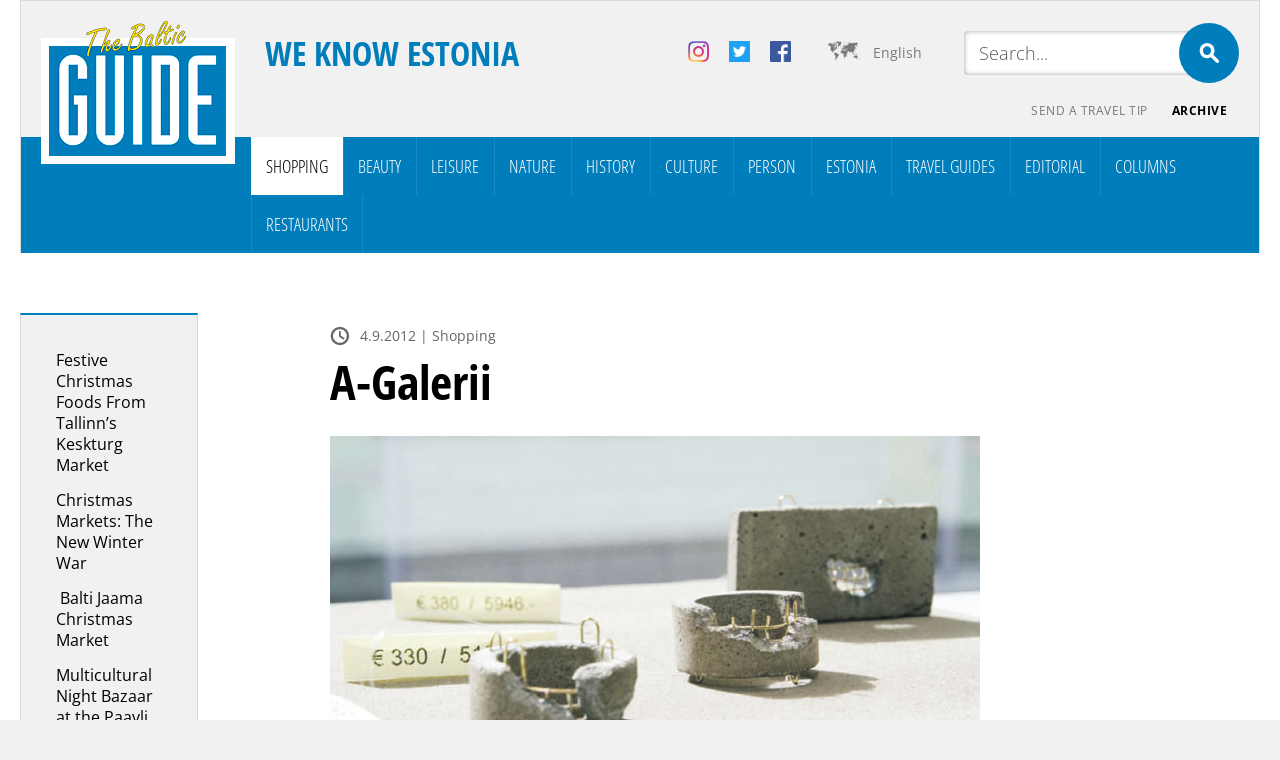

--- FILE ---
content_type: text/html; charset=UTF-8
request_url: https://balticguide.ee/en/a-galerii/
body_size: 24901
content:
<!doctype html>
<html dir="ltr" lang="en-US" prefix="og: https://ogp.me/ns#">
<head><meta http-equiv="Content-Type" content="text/html; charset=utf-8" /><script>if(navigator.userAgent.match(/MSIE|Internet Explorer/i)||navigator.userAgent.match(/Trident\/7\..*?rv:11/i)){var href=document.location.href;if(!href.match(/[?&]nowprocket/)){if(href.indexOf("?")==-1){if(href.indexOf("#")==-1){document.location.href=href+"?nowprocket=1"}else{document.location.href=href.replace("#","?nowprocket=1#")}}else{if(href.indexOf("#")==-1){document.location.href=href+"&nowprocket=1"}else{document.location.href=href.replace("#","&nowprocket=1#")}}}}</script><script>(()=>{class RocketLazyLoadScripts{constructor(){this.v="2.0.4",this.userEvents=["keydown","keyup","mousedown","mouseup","mousemove","mouseover","mouseout","touchmove","touchstart","touchend","touchcancel","wheel","click","dblclick","input"],this.attributeEvents=["onblur","onclick","oncontextmenu","ondblclick","onfocus","onmousedown","onmouseenter","onmouseleave","onmousemove","onmouseout","onmouseover","onmouseup","onmousewheel","onscroll","onsubmit"]}async t(){this.i(),this.o(),/iP(ad|hone)/.test(navigator.userAgent)&&this.h(),this.u(),this.l(this),this.m(),this.k(this),this.p(this),this._(),await Promise.all([this.R(),this.L()]),this.lastBreath=Date.now(),this.S(this),this.P(),this.D(),this.O(),this.M(),await this.C(this.delayedScripts.normal),await this.C(this.delayedScripts.defer),await this.C(this.delayedScripts.async),await this.T(),await this.F(),await this.j(),await this.A(),window.dispatchEvent(new Event("rocket-allScriptsLoaded")),this.everythingLoaded=!0,this.lastTouchEnd&&await new Promise(t=>setTimeout(t,500-Date.now()+this.lastTouchEnd)),this.I(),this.H(),this.U(),this.W()}i(){this.CSPIssue=sessionStorage.getItem("rocketCSPIssue"),document.addEventListener("securitypolicyviolation",t=>{this.CSPIssue||"script-src-elem"!==t.violatedDirective||"data"!==t.blockedURI||(this.CSPIssue=!0,sessionStorage.setItem("rocketCSPIssue",!0))},{isRocket:!0})}o(){window.addEventListener("pageshow",t=>{this.persisted=t.persisted,this.realWindowLoadedFired=!0},{isRocket:!0}),window.addEventListener("pagehide",()=>{this.onFirstUserAction=null},{isRocket:!0})}h(){let t;function e(e){t=e}window.addEventListener("touchstart",e,{isRocket:!0}),window.addEventListener("touchend",function i(o){o.changedTouches[0]&&t.changedTouches[0]&&Math.abs(o.changedTouches[0].pageX-t.changedTouches[0].pageX)<10&&Math.abs(o.changedTouches[0].pageY-t.changedTouches[0].pageY)<10&&o.timeStamp-t.timeStamp<200&&(window.removeEventListener("touchstart",e,{isRocket:!0}),window.removeEventListener("touchend",i,{isRocket:!0}),"INPUT"===o.target.tagName&&"text"===o.target.type||(o.target.dispatchEvent(new TouchEvent("touchend",{target:o.target,bubbles:!0})),o.target.dispatchEvent(new MouseEvent("mouseover",{target:o.target,bubbles:!0})),o.target.dispatchEvent(new PointerEvent("click",{target:o.target,bubbles:!0,cancelable:!0,detail:1,clientX:o.changedTouches[0].clientX,clientY:o.changedTouches[0].clientY})),event.preventDefault()))},{isRocket:!0})}q(t){this.userActionTriggered||("mousemove"!==t.type||this.firstMousemoveIgnored?"keyup"===t.type||"mouseover"===t.type||"mouseout"===t.type||(this.userActionTriggered=!0,this.onFirstUserAction&&this.onFirstUserAction()):this.firstMousemoveIgnored=!0),"click"===t.type&&t.preventDefault(),t.stopPropagation(),t.stopImmediatePropagation(),"touchstart"===this.lastEvent&&"touchend"===t.type&&(this.lastTouchEnd=Date.now()),"click"===t.type&&(this.lastTouchEnd=0),this.lastEvent=t.type,t.composedPath&&t.composedPath()[0].getRootNode()instanceof ShadowRoot&&(t.rocketTarget=t.composedPath()[0]),this.savedUserEvents.push(t)}u(){this.savedUserEvents=[],this.userEventHandler=this.q.bind(this),this.userEvents.forEach(t=>window.addEventListener(t,this.userEventHandler,{passive:!1,isRocket:!0})),document.addEventListener("visibilitychange",this.userEventHandler,{isRocket:!0})}U(){this.userEvents.forEach(t=>window.removeEventListener(t,this.userEventHandler,{passive:!1,isRocket:!0})),document.removeEventListener("visibilitychange",this.userEventHandler,{isRocket:!0}),this.savedUserEvents.forEach(t=>{(t.rocketTarget||t.target).dispatchEvent(new window[t.constructor.name](t.type,t))})}m(){const t="return false",e=Array.from(this.attributeEvents,t=>"data-rocket-"+t),i="["+this.attributeEvents.join("],[")+"]",o="[data-rocket-"+this.attributeEvents.join("],[data-rocket-")+"]",s=(e,i,o)=>{o&&o!==t&&(e.setAttribute("data-rocket-"+i,o),e["rocket"+i]=new Function("event",o),e.setAttribute(i,t))};new MutationObserver(t=>{for(const n of t)"attributes"===n.type&&(n.attributeName.startsWith("data-rocket-")||this.everythingLoaded?n.attributeName.startsWith("data-rocket-")&&this.everythingLoaded&&this.N(n.target,n.attributeName.substring(12)):s(n.target,n.attributeName,n.target.getAttribute(n.attributeName))),"childList"===n.type&&n.addedNodes.forEach(t=>{if(t.nodeType===Node.ELEMENT_NODE)if(this.everythingLoaded)for(const i of[t,...t.querySelectorAll(o)])for(const t of i.getAttributeNames())e.includes(t)&&this.N(i,t.substring(12));else for(const e of[t,...t.querySelectorAll(i)])for(const t of e.getAttributeNames())this.attributeEvents.includes(t)&&s(e,t,e.getAttribute(t))})}).observe(document,{subtree:!0,childList:!0,attributeFilter:[...this.attributeEvents,...e]})}I(){this.attributeEvents.forEach(t=>{document.querySelectorAll("[data-rocket-"+t+"]").forEach(e=>{this.N(e,t)})})}N(t,e){const i=t.getAttribute("data-rocket-"+e);i&&(t.setAttribute(e,i),t.removeAttribute("data-rocket-"+e))}k(t){Object.defineProperty(HTMLElement.prototype,"onclick",{get(){return this.rocketonclick||null},set(e){this.rocketonclick=e,this.setAttribute(t.everythingLoaded?"onclick":"data-rocket-onclick","this.rocketonclick(event)")}})}S(t){function e(e,i){let o=e[i];e[i]=null,Object.defineProperty(e,i,{get:()=>o,set(s){t.everythingLoaded?o=s:e["rocket"+i]=o=s}})}e(document,"onreadystatechange"),e(window,"onload"),e(window,"onpageshow");try{Object.defineProperty(document,"readyState",{get:()=>t.rocketReadyState,set(e){t.rocketReadyState=e},configurable:!0}),document.readyState="loading"}catch(t){console.log("WPRocket DJE readyState conflict, bypassing")}}l(t){this.originalAddEventListener=EventTarget.prototype.addEventListener,this.originalRemoveEventListener=EventTarget.prototype.removeEventListener,this.savedEventListeners=[],EventTarget.prototype.addEventListener=function(e,i,o){o&&o.isRocket||!t.B(e,this)&&!t.userEvents.includes(e)||t.B(e,this)&&!t.userActionTriggered||e.startsWith("rocket-")||t.everythingLoaded?t.originalAddEventListener.call(this,e,i,o):(t.savedEventListeners.push({target:this,remove:!1,type:e,func:i,options:o}),"mouseenter"!==e&&"mouseleave"!==e||t.originalAddEventListener.call(this,e,t.savedUserEvents.push,o))},EventTarget.prototype.removeEventListener=function(e,i,o){o&&o.isRocket||!t.B(e,this)&&!t.userEvents.includes(e)||t.B(e,this)&&!t.userActionTriggered||e.startsWith("rocket-")||t.everythingLoaded?t.originalRemoveEventListener.call(this,e,i,o):t.savedEventListeners.push({target:this,remove:!0,type:e,func:i,options:o})}}J(t,e){this.savedEventListeners=this.savedEventListeners.filter(i=>{let o=i.type,s=i.target||window;return e!==o||t!==s||(this.B(o,s)&&(i.type="rocket-"+o),this.$(i),!1)})}H(){EventTarget.prototype.addEventListener=this.originalAddEventListener,EventTarget.prototype.removeEventListener=this.originalRemoveEventListener,this.savedEventListeners.forEach(t=>this.$(t))}$(t){t.remove?this.originalRemoveEventListener.call(t.target,t.type,t.func,t.options):this.originalAddEventListener.call(t.target,t.type,t.func,t.options)}p(t){let e;function i(e){return t.everythingLoaded?e:e.split(" ").map(t=>"load"===t||t.startsWith("load.")?"rocket-jquery-load":t).join(" ")}function o(o){function s(e){const s=o.fn[e];o.fn[e]=o.fn.init.prototype[e]=function(){return this[0]===window&&t.userActionTriggered&&("string"==typeof arguments[0]||arguments[0]instanceof String?arguments[0]=i(arguments[0]):"object"==typeof arguments[0]&&Object.keys(arguments[0]).forEach(t=>{const e=arguments[0][t];delete arguments[0][t],arguments[0][i(t)]=e})),s.apply(this,arguments),this}}if(o&&o.fn&&!t.allJQueries.includes(o)){const e={DOMContentLoaded:[],"rocket-DOMContentLoaded":[]};for(const t in e)document.addEventListener(t,()=>{e[t].forEach(t=>t())},{isRocket:!0});o.fn.ready=o.fn.init.prototype.ready=function(i){function s(){parseInt(o.fn.jquery)>2?setTimeout(()=>i.bind(document)(o)):i.bind(document)(o)}return"function"==typeof i&&(t.realDomReadyFired?!t.userActionTriggered||t.fauxDomReadyFired?s():e["rocket-DOMContentLoaded"].push(s):e.DOMContentLoaded.push(s)),o([])},s("on"),s("one"),s("off"),t.allJQueries.push(o)}e=o}t.allJQueries=[],o(window.jQuery),Object.defineProperty(window,"jQuery",{get:()=>e,set(t){o(t)}})}P(){const t=new Map;document.write=document.writeln=function(e){const i=document.currentScript,o=document.createRange(),s=i.parentElement;let n=t.get(i);void 0===n&&(n=i.nextSibling,t.set(i,n));const c=document.createDocumentFragment();o.setStart(c,0),c.appendChild(o.createContextualFragment(e)),s.insertBefore(c,n)}}async R(){return new Promise(t=>{this.userActionTriggered?t():this.onFirstUserAction=t})}async L(){return new Promise(t=>{document.addEventListener("DOMContentLoaded",()=>{this.realDomReadyFired=!0,t()},{isRocket:!0})})}async j(){return this.realWindowLoadedFired?Promise.resolve():new Promise(t=>{window.addEventListener("load",t,{isRocket:!0})})}M(){this.pendingScripts=[];this.scriptsMutationObserver=new MutationObserver(t=>{for(const e of t)e.addedNodes.forEach(t=>{"SCRIPT"!==t.tagName||t.noModule||t.isWPRocket||this.pendingScripts.push({script:t,promise:new Promise(e=>{const i=()=>{const i=this.pendingScripts.findIndex(e=>e.script===t);i>=0&&this.pendingScripts.splice(i,1),e()};t.addEventListener("load",i,{isRocket:!0}),t.addEventListener("error",i,{isRocket:!0}),setTimeout(i,1e3)})})})}),this.scriptsMutationObserver.observe(document,{childList:!0,subtree:!0})}async F(){await this.X(),this.pendingScripts.length?(await this.pendingScripts[0].promise,await this.F()):this.scriptsMutationObserver.disconnect()}D(){this.delayedScripts={normal:[],async:[],defer:[]},document.querySelectorAll("script[type$=rocketlazyloadscript]").forEach(t=>{t.hasAttribute("data-rocket-src")?t.hasAttribute("async")&&!1!==t.async?this.delayedScripts.async.push(t):t.hasAttribute("defer")&&!1!==t.defer||"module"===t.getAttribute("data-rocket-type")?this.delayedScripts.defer.push(t):this.delayedScripts.normal.push(t):this.delayedScripts.normal.push(t)})}async _(){await this.L();let t=[];document.querySelectorAll("script[type$=rocketlazyloadscript][data-rocket-src]").forEach(e=>{let i=e.getAttribute("data-rocket-src");if(i&&!i.startsWith("data:")){i.startsWith("//")&&(i=location.protocol+i);try{const o=new URL(i).origin;o!==location.origin&&t.push({src:o,crossOrigin:e.crossOrigin||"module"===e.getAttribute("data-rocket-type")})}catch(t){}}}),t=[...new Map(t.map(t=>[JSON.stringify(t),t])).values()],this.Y(t,"preconnect")}async G(t){if(await this.K(),!0!==t.noModule||!("noModule"in HTMLScriptElement.prototype))return new Promise(e=>{let i;function o(){(i||t).setAttribute("data-rocket-status","executed"),e()}try{if(navigator.userAgent.includes("Firefox/")||""===navigator.vendor||this.CSPIssue)i=document.createElement("script"),[...t.attributes].forEach(t=>{let e=t.nodeName;"type"!==e&&("data-rocket-type"===e&&(e="type"),"data-rocket-src"===e&&(e="src"),i.setAttribute(e,t.nodeValue))}),t.text&&(i.text=t.text),t.nonce&&(i.nonce=t.nonce),i.hasAttribute("src")?(i.addEventListener("load",o,{isRocket:!0}),i.addEventListener("error",()=>{i.setAttribute("data-rocket-status","failed-network"),e()},{isRocket:!0}),setTimeout(()=>{i.isConnected||e()},1)):(i.text=t.text,o()),i.isWPRocket=!0,t.parentNode.replaceChild(i,t);else{const i=t.getAttribute("data-rocket-type"),s=t.getAttribute("data-rocket-src");i?(t.type=i,t.removeAttribute("data-rocket-type")):t.removeAttribute("type"),t.addEventListener("load",o,{isRocket:!0}),t.addEventListener("error",i=>{this.CSPIssue&&i.target.src.startsWith("data:")?(console.log("WPRocket: CSP fallback activated"),t.removeAttribute("src"),this.G(t).then(e)):(t.setAttribute("data-rocket-status","failed-network"),e())},{isRocket:!0}),s?(t.fetchPriority="high",t.removeAttribute("data-rocket-src"),t.src=s):t.src="data:text/javascript;base64,"+window.btoa(unescape(encodeURIComponent(t.text)))}}catch(i){t.setAttribute("data-rocket-status","failed-transform"),e()}});t.setAttribute("data-rocket-status","skipped")}async C(t){const e=t.shift();return e?(e.isConnected&&await this.G(e),this.C(t)):Promise.resolve()}O(){this.Y([...this.delayedScripts.normal,...this.delayedScripts.defer,...this.delayedScripts.async],"preload")}Y(t,e){this.trash=this.trash||[];let i=!0;var o=document.createDocumentFragment();t.forEach(t=>{const s=t.getAttribute&&t.getAttribute("data-rocket-src")||t.src;if(s&&!s.startsWith("data:")){const n=document.createElement("link");n.href=s,n.rel=e,"preconnect"!==e&&(n.as="script",n.fetchPriority=i?"high":"low"),t.getAttribute&&"module"===t.getAttribute("data-rocket-type")&&(n.crossOrigin=!0),t.crossOrigin&&(n.crossOrigin=t.crossOrigin),t.integrity&&(n.integrity=t.integrity),t.nonce&&(n.nonce=t.nonce),o.appendChild(n),this.trash.push(n),i=!1}}),document.head.appendChild(o)}W(){this.trash.forEach(t=>t.remove())}async T(){try{document.readyState="interactive"}catch(t){}this.fauxDomReadyFired=!0;try{await this.K(),this.J(document,"readystatechange"),document.dispatchEvent(new Event("rocket-readystatechange")),await this.K(),document.rocketonreadystatechange&&document.rocketonreadystatechange(),await this.K(),this.J(document,"DOMContentLoaded"),document.dispatchEvent(new Event("rocket-DOMContentLoaded")),await this.K(),this.J(window,"DOMContentLoaded"),window.dispatchEvent(new Event("rocket-DOMContentLoaded"))}catch(t){console.error(t)}}async A(){try{document.readyState="complete"}catch(t){}try{await this.K(),this.J(document,"readystatechange"),document.dispatchEvent(new Event("rocket-readystatechange")),await this.K(),document.rocketonreadystatechange&&document.rocketonreadystatechange(),await this.K(),this.J(window,"load"),window.dispatchEvent(new Event("rocket-load")),await this.K(),window.rocketonload&&window.rocketonload(),await this.K(),this.allJQueries.forEach(t=>t(window).trigger("rocket-jquery-load")),await this.K(),this.J(window,"pageshow");const t=new Event("rocket-pageshow");t.persisted=this.persisted,window.dispatchEvent(t),await this.K(),window.rocketonpageshow&&window.rocketonpageshow({persisted:this.persisted})}catch(t){console.error(t)}}async K(){Date.now()-this.lastBreath>45&&(await this.X(),this.lastBreath=Date.now())}async X(){return document.hidden?new Promise(t=>setTimeout(t)):new Promise(t=>requestAnimationFrame(t))}B(t,e){return e===document&&"readystatechange"===t||(e===document&&"DOMContentLoaded"===t||(e===window&&"DOMContentLoaded"===t||(e===window&&"load"===t||e===window&&"pageshow"===t)))}static run(){(new RocketLazyLoadScripts).t()}}RocketLazyLoadScripts.run()})();</script>

<meta name="author" content="WSI Online" />
<meta name="viewport" content="width=device-width, initial-scale=1.0, maximum-scale=1.0, minimum-scale=1.0, user-scalable=no" />

<meta property="og:image" content="https://balticguide.ee/wp-content/uploads/2013/06/A9R511258783.jpg" />
<!--<meta name="viewport" content="target-densitydpi=device-dpi" /> -->
<title>A-Galerii - The Baltic Guide OnlineThe Baltic Guide Online</title>
<link data-rocket-preload as="style" href="https://fonts.googleapis.com/css2?family=Open+Sans+Condensed:ital,wght@0,300;0,700;1,300&#038;family=Open+Sans:ital,wght@0,300;0,400;0,700;1,300;1,400;1,700&#038;display=swap" rel="preload">
<link href="https://fonts.googleapis.com/css2?family=Open+Sans+Condensed:ital,wght@0,300;0,700;1,300&#038;family=Open+Sans:ital,wght@0,300;0,400;0,700;1,300;1,400;1,700&#038;display=swap" media="print" onload="this.media=&#039;all&#039;" rel="stylesheet">
<style id="wpr-usedcss">@font-face{font-family:'Open Sans';font-style:normal;font-weight:300;font-stretch:100%;font-display:swap;src:url(https://fonts.gstatic.com/s/opensans/v43/memvYaGs126MiZpBA-UvWbX2vVnXBbObj2OVTS-muw.woff2) format('woff2');unicode-range:U+0000-00FF,U+0131,U+0152-0153,U+02BB-02BC,U+02C6,U+02DA,U+02DC,U+0304,U+0308,U+0329,U+2000-206F,U+20AC,U+2122,U+2191,U+2193,U+2212,U+2215,U+FEFF,U+FFFD}@font-face{font-family:'Open Sans';font-style:normal;font-weight:400;font-stretch:100%;font-display:swap;src:url(https://fonts.gstatic.com/s/opensans/v43/memvYaGs126MiZpBA-UvWbX2vVnXBbObj2OVTS-muw.woff2) format('woff2');unicode-range:U+0000-00FF,U+0131,U+0152-0153,U+02BB-02BC,U+02C6,U+02DA,U+02DC,U+0304,U+0308,U+0329,U+2000-206F,U+20AC,U+2122,U+2191,U+2193,U+2212,U+2215,U+FEFF,U+FFFD}@font-face{font-family:'Open Sans';font-style:normal;font-weight:700;font-stretch:100%;font-display:swap;src:url(https://fonts.gstatic.com/s/opensans/v43/memvYaGs126MiZpBA-UvWbX2vVnXBbObj2OVTS-muw.woff2) format('woff2');unicode-range:U+0000-00FF,U+0131,U+0152-0153,U+02BB-02BC,U+02C6,U+02DA,U+02DC,U+0304,U+0308,U+0329,U+2000-206F,U+20AC,U+2122,U+2191,U+2193,U+2212,U+2215,U+FEFF,U+FFFD}@font-face{font-family:'Open Sans Condensed';font-style:normal;font-weight:300;font-display:swap;src:url(https://fonts.gstatic.com/s/opensanscondensed/v23/z7NFdQDnbTkabZAIOl9il_O6KJj73e7Ff1GhDuXMRw.woff2) format('woff2');unicode-range:U+0000-00FF,U+0131,U+0152-0153,U+02BB-02BC,U+02C6,U+02DA,U+02DC,U+0304,U+0308,U+0329,U+2000-206F,U+20AC,U+2122,U+2191,U+2193,U+2212,U+2215,U+FEFF,U+FFFD}@font-face{font-family:'Open Sans Condensed';font-style:normal;font-weight:700;font-display:swap;src:url(https://fonts.gstatic.com/s/opensanscondensed/v23/z7NFdQDnbTkabZAIOl9il_O6KJj73e7Ff0GmDuXMRw.woff2) format('woff2');unicode-range:U+0000-00FF,U+0131,U+0152-0153,U+02BB-02BC,U+02C6,U+02DA,U+02DC,U+0304,U+0308,U+0329,U+2000-206F,U+20AC,U+2122,U+2191,U+2193,U+2212,U+2215,U+FEFF,U+FFFD}img:is([sizes=auto i],[sizes^="auto," i]){contain-intrinsic-size:3000px 1500px}img.emoji{display:inline!important;border:none!important;box-shadow:none!important;height:1em!important;width:1em!important;margin:0 .07em!important;vertical-align:-.1em!important;background:0 0!important;padding:0!important}:where(.wp-block-button__link){border-radius:9999px;box-shadow:none;padding:calc(.667em + 2px) calc(1.333em + 2px);text-decoration:none}:root :where(.wp-block-button .wp-block-button__link.is-style-outline),:root :where(.wp-block-button.is-style-outline>.wp-block-button__link){border:2px solid;padding:.667em 1.333em}:root :where(.wp-block-button .wp-block-button__link.is-style-outline:not(.has-text-color)),:root :where(.wp-block-button.is-style-outline>.wp-block-button__link:not(.has-text-color)){color:currentColor}:root :where(.wp-block-button .wp-block-button__link.is-style-outline:not(.has-background)),:root :where(.wp-block-button.is-style-outline>.wp-block-button__link:not(.has-background)){background-color:initial;background-image:none}:where(.wp-block-calendar table:not(.has-background) th){background:#ddd}:where(.wp-block-columns){margin-bottom:1.75em}:where(.wp-block-columns.has-background){padding:1.25em 2.375em}:where(.wp-block-post-comments input[type=submit]){border:none}:where(.wp-block-cover-image:not(.has-text-color)),:where(.wp-block-cover:not(.has-text-color)){color:#fff}:where(.wp-block-cover-image.is-light:not(.has-text-color)),:where(.wp-block-cover.is-light:not(.has-text-color)){color:#000}:root :where(.wp-block-cover h1:not(.has-text-color)),:root :where(.wp-block-cover h2:not(.has-text-color)),:root :where(.wp-block-cover h3:not(.has-text-color)),:root :where(.wp-block-cover h4:not(.has-text-color)),:root :where(.wp-block-cover h5:not(.has-text-color)),:root :where(.wp-block-cover h6:not(.has-text-color)),:root :where(.wp-block-cover p:not(.has-text-color)){color:inherit}:where(.wp-block-file){margin-bottom:1.5em}:where(.wp-block-file__button){border-radius:2em;display:inline-block;padding:.5em 1em}:where(.wp-block-file__button):is(a):active,:where(.wp-block-file__button):is(a):focus,:where(.wp-block-file__button):is(a):hover,:where(.wp-block-file__button):is(a):visited{box-shadow:none;color:#fff;opacity:.85;text-decoration:none}:where(.wp-block-group.wp-block-group-is-layout-constrained){position:relative}:root :where(.wp-block-image.is-style-rounded img,.wp-block-image .is-style-rounded img){border-radius:9999px}:where(.wp-block-latest-comments:not([style*=line-height] .wp-block-latest-comments__comment)){line-height:1.1}:where(.wp-block-latest-comments:not([style*=line-height] .wp-block-latest-comments__comment-excerpt p)){line-height:1.8}:root :where(.wp-block-latest-posts.is-grid){padding:0}:root :where(.wp-block-latest-posts.wp-block-latest-posts__list){padding-left:0}ul{box-sizing:border-box}:root :where(.wp-block-list.has-background){padding:1.25em 2.375em}:where(.wp-block-navigation.has-background .wp-block-navigation-item a:not(.wp-element-button)),:where(.wp-block-navigation.has-background .wp-block-navigation-submenu a:not(.wp-element-button)){padding:.5em 1em}:where(.wp-block-navigation .wp-block-navigation__submenu-container .wp-block-navigation-item a:not(.wp-element-button)),:where(.wp-block-navigation .wp-block-navigation__submenu-container .wp-block-navigation-submenu a:not(.wp-element-button)),:where(.wp-block-navigation .wp-block-navigation__submenu-container .wp-block-navigation-submenu button.wp-block-navigation-item__content),:where(.wp-block-navigation .wp-block-navigation__submenu-container .wp-block-pages-list__item button.wp-block-navigation-item__content){padding:.5em 1em}:root :where(p.has-background){padding:1.25em 2.375em}:where(p.has-text-color:not(.has-link-color)) a{color:inherit}:where(.wp-block-post-comments-form) input:not([type=submit]),:where(.wp-block-post-comments-form) textarea{border:1px solid #949494;font-family:inherit;font-size:1em}:where(.wp-block-post-comments-form) input:where(:not([type=submit]):not([type=checkbox])),:where(.wp-block-post-comments-form) textarea{padding:calc(.667em + 2px)}:where(.wp-block-post-excerpt){box-sizing:border-box;margin-bottom:var(--wp--style--block-gap);margin-top:var(--wp--style--block-gap)}:where(.wp-block-preformatted.has-background){padding:1.25em 2.375em}:where(.wp-block-search__button){border:1px solid #ccc;padding:6px 10px}:where(.wp-block-search__input){font-family:inherit;font-size:inherit;font-style:inherit;font-weight:inherit;letter-spacing:inherit;line-height:inherit;text-transform:inherit}:where(.wp-block-search__button-inside .wp-block-search__inside-wrapper){border:1px solid #949494;box-sizing:border-box;padding:4px}:where(.wp-block-search__button-inside .wp-block-search__inside-wrapper) .wp-block-search__input{border:none;border-radius:0;padding:0 4px}:where(.wp-block-search__button-inside .wp-block-search__inside-wrapper) .wp-block-search__input:focus{outline:0}:where(.wp-block-search__button-inside .wp-block-search__inside-wrapper) :where(.wp-block-search__button){padding:4px 8px}:root :where(.wp-block-separator.is-style-dots){height:auto;line-height:1;text-align:center}:root :where(.wp-block-separator.is-style-dots):before{color:currentColor;content:"···";font-family:serif;font-size:1.5em;letter-spacing:2em;padding-left:2em}:root :where(.wp-block-site-logo.is-style-rounded){border-radius:9999px}:where(.wp-block-social-links:not(.is-style-logos-only)) .wp-social-link{background-color:#f0f0f0;color:#444}:where(.wp-block-social-links:not(.is-style-logos-only)) .wp-social-link-amazon{background-color:#f90;color:#fff}:where(.wp-block-social-links:not(.is-style-logos-only)) .wp-social-link-bandcamp{background-color:#1ea0c3;color:#fff}:where(.wp-block-social-links:not(.is-style-logos-only)) .wp-social-link-behance{background-color:#0757fe;color:#fff}:where(.wp-block-social-links:not(.is-style-logos-only)) .wp-social-link-bluesky{background-color:#0a7aff;color:#fff}:where(.wp-block-social-links:not(.is-style-logos-only)) .wp-social-link-codepen{background-color:#1e1f26;color:#fff}:where(.wp-block-social-links:not(.is-style-logos-only)) .wp-social-link-deviantart{background-color:#02e49b;color:#fff}:where(.wp-block-social-links:not(.is-style-logos-only)) .wp-social-link-dribbble{background-color:#e94c89;color:#fff}:where(.wp-block-social-links:not(.is-style-logos-only)) .wp-social-link-dropbox{background-color:#4280ff;color:#fff}:where(.wp-block-social-links:not(.is-style-logos-only)) .wp-social-link-etsy{background-color:#f45800;color:#fff}:where(.wp-block-social-links:not(.is-style-logos-only)) .wp-social-link-facebook{background-color:#0866ff;color:#fff}:where(.wp-block-social-links:not(.is-style-logos-only)) .wp-social-link-fivehundredpx{background-color:#000;color:#fff}:where(.wp-block-social-links:not(.is-style-logos-only)) .wp-social-link-flickr{background-color:#0461dd;color:#fff}:where(.wp-block-social-links:not(.is-style-logos-only)) .wp-social-link-foursquare{background-color:#e65678;color:#fff}:where(.wp-block-social-links:not(.is-style-logos-only)) .wp-social-link-github{background-color:#24292d;color:#fff}:where(.wp-block-social-links:not(.is-style-logos-only)) .wp-social-link-goodreads{background-color:#eceadd;color:#382110}:where(.wp-block-social-links:not(.is-style-logos-only)) .wp-social-link-google{background-color:#ea4434;color:#fff}:where(.wp-block-social-links:not(.is-style-logos-only)) .wp-social-link-gravatar{background-color:#1d4fc4;color:#fff}:where(.wp-block-social-links:not(.is-style-logos-only)) .wp-social-link-instagram{background-color:#f00075;color:#fff}:where(.wp-block-social-links:not(.is-style-logos-only)) .wp-social-link-lastfm{background-color:#e21b24;color:#fff}:where(.wp-block-social-links:not(.is-style-logos-only)) .wp-social-link-linkedin{background-color:#0d66c2;color:#fff}:where(.wp-block-social-links:not(.is-style-logos-only)) .wp-social-link-mastodon{background-color:#3288d4;color:#fff}:where(.wp-block-social-links:not(.is-style-logos-only)) .wp-social-link-medium{background-color:#000;color:#fff}:where(.wp-block-social-links:not(.is-style-logos-only)) .wp-social-link-meetup{background-color:#f6405f;color:#fff}:where(.wp-block-social-links:not(.is-style-logos-only)) .wp-social-link-patreon{background-color:#000;color:#fff}:where(.wp-block-social-links:not(.is-style-logos-only)) .wp-social-link-pinterest{background-color:#e60122;color:#fff}:where(.wp-block-social-links:not(.is-style-logos-only)) .wp-social-link-pocket{background-color:#ef4155;color:#fff}:where(.wp-block-social-links:not(.is-style-logos-only)) .wp-social-link-reddit{background-color:#ff4500;color:#fff}:where(.wp-block-social-links:not(.is-style-logos-only)) .wp-social-link-skype{background-color:#0478d7;color:#fff}:where(.wp-block-social-links:not(.is-style-logos-only)) .wp-social-link-snapchat{background-color:#fefc00;color:#fff;stroke:#000}:where(.wp-block-social-links:not(.is-style-logos-only)) .wp-social-link-soundcloud{background-color:#ff5600;color:#fff}:where(.wp-block-social-links:not(.is-style-logos-only)) .wp-social-link-spotify{background-color:#1bd760;color:#fff}:where(.wp-block-social-links:not(.is-style-logos-only)) .wp-social-link-telegram{background-color:#2aabee;color:#fff}:where(.wp-block-social-links:not(.is-style-logos-only)) .wp-social-link-threads{background-color:#000;color:#fff}:where(.wp-block-social-links:not(.is-style-logos-only)) .wp-social-link-tiktok{background-color:#000;color:#fff}:where(.wp-block-social-links:not(.is-style-logos-only)) .wp-social-link-tumblr{background-color:#011835;color:#fff}:where(.wp-block-social-links:not(.is-style-logos-only)) .wp-social-link-twitch{background-color:#6440a4;color:#fff}:where(.wp-block-social-links:not(.is-style-logos-only)) .wp-social-link-twitter{background-color:#1da1f2;color:#fff}:where(.wp-block-social-links:not(.is-style-logos-only)) .wp-social-link-vimeo{background-color:#1eb7ea;color:#fff}:where(.wp-block-social-links:not(.is-style-logos-only)) .wp-social-link-vk{background-color:#4680c2;color:#fff}:where(.wp-block-social-links:not(.is-style-logos-only)) .wp-social-link-wordpress{background-color:#3499cd;color:#fff}:where(.wp-block-social-links:not(.is-style-logos-only)) .wp-social-link-whatsapp{background-color:#25d366;color:#fff}:where(.wp-block-social-links:not(.is-style-logos-only)) .wp-social-link-x{background-color:#000;color:#fff}:where(.wp-block-social-links:not(.is-style-logos-only)) .wp-social-link-yelp{background-color:#d32422;color:#fff}:where(.wp-block-social-links:not(.is-style-logos-only)) .wp-social-link-youtube{background-color:red;color:#fff}:where(.wp-block-social-links.is-style-logos-only) .wp-social-link{background:0 0}:where(.wp-block-social-links.is-style-logos-only) .wp-social-link svg{height:1.25em;width:1.25em}:where(.wp-block-social-links.is-style-logos-only) .wp-social-link-amazon{color:#f90}:where(.wp-block-social-links.is-style-logos-only) .wp-social-link-bandcamp{color:#1ea0c3}:where(.wp-block-social-links.is-style-logos-only) .wp-social-link-behance{color:#0757fe}:where(.wp-block-social-links.is-style-logos-only) .wp-social-link-bluesky{color:#0a7aff}:where(.wp-block-social-links.is-style-logos-only) .wp-social-link-codepen{color:#1e1f26}:where(.wp-block-social-links.is-style-logos-only) .wp-social-link-deviantart{color:#02e49b}:where(.wp-block-social-links.is-style-logos-only) .wp-social-link-dribbble{color:#e94c89}:where(.wp-block-social-links.is-style-logos-only) .wp-social-link-dropbox{color:#4280ff}:where(.wp-block-social-links.is-style-logos-only) .wp-social-link-etsy{color:#f45800}:where(.wp-block-social-links.is-style-logos-only) .wp-social-link-facebook{color:#0866ff}:where(.wp-block-social-links.is-style-logos-only) .wp-social-link-fivehundredpx{color:#000}:where(.wp-block-social-links.is-style-logos-only) .wp-social-link-flickr{color:#0461dd}:where(.wp-block-social-links.is-style-logos-only) .wp-social-link-foursquare{color:#e65678}:where(.wp-block-social-links.is-style-logos-only) .wp-social-link-github{color:#24292d}:where(.wp-block-social-links.is-style-logos-only) .wp-social-link-goodreads{color:#382110}:where(.wp-block-social-links.is-style-logos-only) .wp-social-link-google{color:#ea4434}:where(.wp-block-social-links.is-style-logos-only) .wp-social-link-gravatar{color:#1d4fc4}:where(.wp-block-social-links.is-style-logos-only) .wp-social-link-instagram{color:#f00075}:where(.wp-block-social-links.is-style-logos-only) .wp-social-link-lastfm{color:#e21b24}:where(.wp-block-social-links.is-style-logos-only) .wp-social-link-linkedin{color:#0d66c2}:where(.wp-block-social-links.is-style-logos-only) .wp-social-link-mastodon{color:#3288d4}:where(.wp-block-social-links.is-style-logos-only) .wp-social-link-medium{color:#000}:where(.wp-block-social-links.is-style-logos-only) .wp-social-link-meetup{color:#f6405f}:where(.wp-block-social-links.is-style-logos-only) .wp-social-link-patreon{color:#000}:where(.wp-block-social-links.is-style-logos-only) .wp-social-link-pinterest{color:#e60122}:where(.wp-block-social-links.is-style-logos-only) .wp-social-link-pocket{color:#ef4155}:where(.wp-block-social-links.is-style-logos-only) .wp-social-link-reddit{color:#ff4500}:where(.wp-block-social-links.is-style-logos-only) .wp-social-link-skype{color:#0478d7}:where(.wp-block-social-links.is-style-logos-only) .wp-social-link-snapchat{color:#fff;stroke:#000}:where(.wp-block-social-links.is-style-logos-only) .wp-social-link-soundcloud{color:#ff5600}:where(.wp-block-social-links.is-style-logos-only) .wp-social-link-spotify{color:#1bd760}:where(.wp-block-social-links.is-style-logos-only) .wp-social-link-telegram{color:#2aabee}:where(.wp-block-social-links.is-style-logos-only) .wp-social-link-threads{color:#000}:where(.wp-block-social-links.is-style-logos-only) .wp-social-link-tiktok{color:#000}:where(.wp-block-social-links.is-style-logos-only) .wp-social-link-tumblr{color:#011835}:where(.wp-block-social-links.is-style-logos-only) .wp-social-link-twitch{color:#6440a4}:where(.wp-block-social-links.is-style-logos-only) .wp-social-link-twitter{color:#1da1f2}:where(.wp-block-social-links.is-style-logos-only) .wp-social-link-vimeo{color:#1eb7ea}:where(.wp-block-social-links.is-style-logos-only) .wp-social-link-vk{color:#4680c2}:where(.wp-block-social-links.is-style-logos-only) .wp-social-link-whatsapp{color:#25d366}:where(.wp-block-social-links.is-style-logos-only) .wp-social-link-wordpress{color:#3499cd}:where(.wp-block-social-links.is-style-logos-only) .wp-social-link-x{color:#000}:where(.wp-block-social-links.is-style-logos-only) .wp-social-link-yelp{color:#d32422}:where(.wp-block-social-links.is-style-logos-only) .wp-social-link-youtube{color:red}:root :where(.wp-block-social-links .wp-social-link a){padding:.25em}:root :where(.wp-block-social-links.is-style-logos-only .wp-social-link a){padding:0}:root :where(.wp-block-social-links.is-style-pill-shape .wp-social-link a){padding-left:.66667em;padding-right:.66667em}:root :where(.wp-block-tag-cloud.is-style-outline){display:flex;flex-wrap:wrap;gap:1ch}:root :where(.wp-block-tag-cloud.is-style-outline a){border:1px solid;font-size:unset!important;margin-right:0;padding:1ch 2ch;text-decoration:none!important}:root :where(.wp-block-table-of-contents){box-sizing:border-box}:where(.wp-block-term-description){box-sizing:border-box;margin-bottom:var(--wp--style--block-gap);margin-top:var(--wp--style--block-gap)}:where(pre.wp-block-verse){font-family:inherit}:root{--wp--preset--font-size--normal:16px;--wp--preset--font-size--huge:42px}html :where(.has-border-color){border-style:solid}html :where([style*=border-top-color]){border-top-style:solid}html :where([style*=border-right-color]){border-right-style:solid}html :where([style*=border-bottom-color]){border-bottom-style:solid}html :where([style*=border-left-color]){border-left-style:solid}html :where([style*=border-width]){border-style:solid}html :where([style*=border-top-width]){border-top-style:solid}html :where([style*=border-right-width]){border-right-style:solid}html :where([style*=border-bottom-width]){border-bottom-style:solid}html :where([style*=border-left-width]){border-left-style:solid}html :where(img[class*=wp-image-]){height:auto;max-width:100%}:where(figure){margin:0 0 1em}html :where(.is-position-sticky){--wp-admin--admin-bar--position-offset:var(--wp-admin--admin-bar--height,0px)}@media screen and (max-width:600px){html :where(.is-position-sticky){--wp-admin--admin-bar--position-offset:0px}}:root{--wp--preset--aspect-ratio--square:1;--wp--preset--aspect-ratio--4-3:4/3;--wp--preset--aspect-ratio--3-4:3/4;--wp--preset--aspect-ratio--3-2:3/2;--wp--preset--aspect-ratio--2-3:2/3;--wp--preset--aspect-ratio--16-9:16/9;--wp--preset--aspect-ratio--9-16:9/16;--wp--preset--color--black:#000000;--wp--preset--color--cyan-bluish-gray:#abb8c3;--wp--preset--color--white:#ffffff;--wp--preset--color--pale-pink:#f78da7;--wp--preset--color--vivid-red:#cf2e2e;--wp--preset--color--luminous-vivid-orange:#ff6900;--wp--preset--color--luminous-vivid-amber:#fcb900;--wp--preset--color--light-green-cyan:#7bdcb5;--wp--preset--color--vivid-green-cyan:#00d084;--wp--preset--color--pale-cyan-blue:#8ed1fc;--wp--preset--color--vivid-cyan-blue:#0693e3;--wp--preset--color--vivid-purple:#9b51e0;--wp--preset--gradient--vivid-cyan-blue-to-vivid-purple:linear-gradient(135deg,rgba(6, 147, 227, 1) 0%,rgb(155, 81, 224) 100%);--wp--preset--gradient--light-green-cyan-to-vivid-green-cyan:linear-gradient(135deg,rgb(122, 220, 180) 0%,rgb(0, 208, 130) 100%);--wp--preset--gradient--luminous-vivid-amber-to-luminous-vivid-orange:linear-gradient(135deg,rgba(252, 185, 0, 1) 0%,rgba(255, 105, 0, 1) 100%);--wp--preset--gradient--luminous-vivid-orange-to-vivid-red:linear-gradient(135deg,rgba(255, 105, 0, 1) 0%,rgb(207, 46, 46) 100%);--wp--preset--gradient--very-light-gray-to-cyan-bluish-gray:linear-gradient(135deg,rgb(238, 238, 238) 0%,rgb(169, 184, 195) 100%);--wp--preset--gradient--cool-to-warm-spectrum:linear-gradient(135deg,rgb(74, 234, 220) 0%,rgb(151, 120, 209) 20%,rgb(207, 42, 186) 40%,rgb(238, 44, 130) 60%,rgb(251, 105, 98) 80%,rgb(254, 248, 76) 100%);--wp--preset--gradient--blush-light-purple:linear-gradient(135deg,rgb(255, 206, 236) 0%,rgb(152, 150, 240) 100%);--wp--preset--gradient--blush-bordeaux:linear-gradient(135deg,rgb(254, 205, 165) 0%,rgb(254, 45, 45) 50%,rgb(107, 0, 62) 100%);--wp--preset--gradient--luminous-dusk:linear-gradient(135deg,rgb(255, 203, 112) 0%,rgb(199, 81, 192) 50%,rgb(65, 88, 208) 100%);--wp--preset--gradient--pale-ocean:linear-gradient(135deg,rgb(255, 245, 203) 0%,rgb(182, 227, 212) 50%,rgb(51, 167, 181) 100%);--wp--preset--gradient--electric-grass:linear-gradient(135deg,rgb(202, 248, 128) 0%,rgb(113, 206, 126) 100%);--wp--preset--gradient--midnight:linear-gradient(135deg,rgb(2, 3, 129) 0%,rgb(40, 116, 252) 100%);--wp--preset--font-size--small:13px;--wp--preset--font-size--medium:20px;--wp--preset--font-size--large:36px;--wp--preset--font-size--x-large:42px;--wp--preset--spacing--20:0.44rem;--wp--preset--spacing--30:0.67rem;--wp--preset--spacing--40:1rem;--wp--preset--spacing--50:1.5rem;--wp--preset--spacing--60:2.25rem;--wp--preset--spacing--70:3.38rem;--wp--preset--spacing--80:5.06rem;--wp--preset--shadow--natural:6px 6px 9px rgba(0, 0, 0, .2);--wp--preset--shadow--deep:12px 12px 50px rgba(0, 0, 0, .4);--wp--preset--shadow--sharp:6px 6px 0px rgba(0, 0, 0, .2);--wp--preset--shadow--outlined:6px 6px 0px -3px rgba(255, 255, 255, 1),6px 6px rgba(0, 0, 0, 1);--wp--preset--shadow--crisp:6px 6px 0px rgba(0, 0, 0, 1)}:where(.is-layout-flex){gap:.5em}:where(.is-layout-grid){gap:.5em}:where(.wp-block-post-template.is-layout-flex){gap:1.25em}:where(.wp-block-post-template.is-layout-grid){gap:1.25em}:where(.wp-block-columns.is-layout-flex){gap:2em}:where(.wp-block-columns.is-layout-grid){gap:2em}:root :where(.wp-block-pullquote){font-size:1.5em;line-height:1.6}a,address,body,caption,cite,code,div,dl,dt,em,fieldset,font,form,h1,h2,h3,h5,html,iframe,ins,label,li,object,p,span,strong,table,tbody,td,tr,tt,ul{border:0;font-family:inherit;font-size:100%;font-style:inherit;font-weight:inherit;margin:0;outline:0;padding:0;vertical-align:baseline}strong{font-weight:700}body{background:#fff;line-height:1}ul{list-style:none}table{border-collapse:separate;border-spacing:0}caption,td{font-weight:400;text-align:left}a img{border:0}.gallery{position:relative;margin-left:-10px}.gallery ul{margin:0;padding:0;list-style:none}.gallery ul li{float:left}.gallery ul li *{display:block}.gallery ul li a{padding:3px;border:1px solid #d9d9d9;margin:10px}body,html{margin:0;padding:0;height:100%;width:100%;line-height:24px;font-size:16px;font-family:"Open Sans",sans-serif;font-weight:400;color:#000;background:url(https://balticguide.ee/wp-content/themes/balticguide/img/bck.png) top center repeat-y #f1f1f1}img{border:0}a,a:active,a:hover{outline:0}::-moz-selection{background:#000;color:#fff}::selection{background:#000;color:#fff}a{color:#000;text-decoration:none;-webkit-transition:.3s ease-in-out;-moz-transition:.3s ease-in-out;-o-transition:.3s ease-in-out;transition:all .3s ease-in-out;-ms-transition:.3s ease-in-out}a:hover{color:#007dbc}h1{margin:0 0 20px;padding:0;font-size:48px;line-height:48px;font-family:"Open Sans Condensed",sans-serif;font-weight:700}h2{margin:10px 0;padding:0;font-size:26px;line-height:1.2;font-family:"Open Sans Condensed",sans-serif;font-weight:700}h3{margin:15px 0;padding:0;font-size:30px;line-height:1;font-family:"Open Sans Condensed",sans-serif;font-weight:700;-webkit-transition:.3s ease-in-out;-moz-transition:.3s ease-in-out;-o-transition:.3s ease-in-out;transition:all .3s ease-in-out;-ms-transition:.3s ease-in-out}h5{padding:0;overflow:hidden;color:#007dbb;font-size:34px;line-height:30px;line-height:44px;padding-left:30px;font-family:"Open Sans Condensed",sans-serif;font-weight:700;text-transform:uppercase}#wrapwide{width:1240px;margin:0 auto}#wrap{float:left;width:1240px;background-color:#fff;margin:0 auto}#lang_resp,#langhover_resp{display:none}#header{height:auto;margin:0;background:#f1f1f1;border:1px solid #d9d9d9;border-bottom:0}.topmenu{float:right;margin:0;padding:0;list-style:none;margin-right:20px;margin-bottom:10px;overflow:hidden;font-family:"Open Sans",sans-serif;font-weight:400;margin-top:-30px}.topmenu li{float:left;font-size:12px;letter-spacing:.5px;text-transform:uppercase}.topmenu li:last-child{font-weight:700}.topmenu li:last-child a{color:#000}.topmenu a{display:block;padding:10px 12px;line-height:1.1;color:#777}.topmenu a:hover{text-decoration:underline}.top{margin-top:30px;margin-right:20px}.top:after{content:"";clear:both;display:block}.category{padding-left:230px;overflow:hidden;clear:both;margin:0;background:#007dbb}#logo{float:left;margin-left:20px;margin-bottom:-40px;margin-top:-10px;position:relative;z-index:1}#logof{float:left;margin:-75px 40px 0 0!important;max-width:120px}.category li{list-style-type:none;float:left;margin:0;padding:0;font-family:"Open Sans Condensed",sans-serif;font-weight:300;font-size:18px;border:0}.category li a{display:block;padding:20px 15px;box-shadow:rgba(255,255,255,.1) 1px 0 0 inset;margin:0;color:#fff;line-height:1;text-decoration:none;border:0;text-transform:uppercase;-webkit-transition:.3s ease-in-out;-moz-transition:.3s ease-in-out;-o-transition:.3s ease-in-out;transition:all .3s ease-in-out;-ms-transition:.3s ease-in-out;background-position:10px -156px;background-repeat:no-repeat}.category li:last-child a{box-shadow:rgba(255,255,255,.1) 1px 0 0 inset,rgba(255,255,255,.1) -1px 0 0 inset}.category .sel>a,.category li a:active,.category li a:hover{color:#000;background-position:10px -74px;background-color:#fff}.category .sel>a{background-color:#fff}#lang{float:right;padding:0;-moz-opacity:0.5;-khtml-opacity:0.5;opacity:.5;-webkit-transition:.3s ease-in-out;-moz-transition:.3s ease-in-out;-o-transition:.3s ease-in-out;transition:all .3s ease-in-out;-ms-transition:.3s ease-in-out;position:relative;margin-right:20px;margin-top:10px}#lang li{list-style-type:none;float:left;margin:0;padding:0 10px 0 0}#lang .map{background:url(https://balticguide.ee/wp-content/themes/balticguide/img/lang.png) 5px top no-repeat}#lang:hover{-moz-opacity:1;-khtml-opacity:1;opacity:1}#lang li a{display:block;padding:0 10px 0 50px;margin:0 2px;color:#000;font-size:14px;text-decoration:none;text-align:center;border:0}#lang li a:active,#lang li a:hover{color:#007dbb}#langhover{box-shadow:0 1px 0 1px rgba(0,0,0,.1);background:url(https://balticguide.ee/wp-content/themes/balticguide/img/lang.png) 5px top no-repeat;position:absolute;margin:0;padding:0 10px 5px 0;display:none;background-color:#f1f1f1;z-index:999;margin:0}#lang:hover #langhover{display:block}#langhover li{padding:0 0 5px}#header .social{float:right;color:rgba(0,0,0,.5);border:0;text-decoration:none;background:url(https://balticguide.ee/wp-content/themes/balticguide/img/facebook.png) center no-repeat;background-size:21px 21px;font-size:14px;height:21px;width:21px;margin-right:20px;margin-top:10px}#header .facebook{margin-right:30px}#header .instagram{background-image:url(https://balticguide.ee/wp-content/themes/balticguide/img/instagram.png)}#header .twitter{background-image:url(https://balticguide.ee/wp-content/themes/balticguide/img/twitter.png)}#header .social:hover{color:#000}#search{position:relative;float:right}#search input{border:0;float:left;height:44px;width:200px;font-family:"Open Sans",sans-serif;font-weight:300;font-size:18px;background:#fff;color:#585858;padding:0 30px 0 15px;margin-right:30px;-moz-box-shadow:inset 0 0 5px #a0a0a0;-webkit-box-shadow:inset 0 0 5px #a0a0a0;box-shadow:inset 0 0 5px #a0a0a0;behavior:url(https://balticguide.ee/wp-content/themes/balticguide/css/csspie/PIE.htc)}#search .button{position:absolute;background:url(https://balticguide.ee/wp-content/themes/balticguide/img/search.png) center no-repeat #007dbb;width:60px;height:60px;border:0;top:-20px;bottom:-20px;right:0;margin:auto;padding:0;-moz-border-radius:35px;-webkit-border-radius:35px;border-radius:35px;cursor:pointer;-webkit-transition:.3s ease-in-out;-moz-transition:.3s ease-in-out;-o-transition:.3s ease-in-out;transition:all .3s ease-in-out;-ms-transition:.3s ease-in-out;-moz-box-shadow:inset 0 0 0 #adadad;-webkit-box-shadow:inset 0 0 0 #adadad;box-shadow:inset 0 0 0 #adadad;behavior:url(https://balticguide.ee/wp-content/themes/balticguide/css/csspie/PIE.htc)}#search .button:hover{background:url(https://balticguide.ee/wp-content/themes/balticguide/img/search.png) center no-repeat #000;border:0}#sec_news{overflow:hidden;margin:64px 0 0}.clear{clear:both}.more{clear:both;padding:0;margin:10px 0;margin-bottom:80px;border-top:1px solid #eee;padding-top:20px}.more a{display:inline-block;padding:0 20px 0 0;background:url(https://balticguide.ee/wp-content/themes/balticguide/img/arw_r.png) right center no-repeat}.news_box{cursor:pointer;margin-bottom:70px}.respmargin{position:relative}.image-container{position:relative}.news_box__icons{position:absolute;top:24px;right:24px;z-index:1;display:inline-flex}.news_box img.news_box__camera-icon{height:24px;width:24px;display:inline-block;margin:0 10px}.news_box__gallery{height:48px;background-color:#007dbb;border-radius:4px;display:inline-flex;align-items:center}.news_box__gallery-number{font-size:16px;line-height:24px;font-weight:700;margin-right:10px;color:#fff}.news_box img{width:100%;display:block;-webkit-transition:.3s;transition:all .3s ease}.news_box:hover img{opacity:.7}.news_box:hover h3{color:#007dbc}.news_box:hover .read-more-excerpt{text-decoration:underline}.news_box .time{text-transform:uppercase;font-size:14px;line-height:20px;margin:24px 0 0;color:#000;height:auto}.other_news .news_box .time{margin-bottom:24px}#banners{float:right;clear:right;margin:60px 0;margin-bottom:0;width:30%;margin-left:30px;max-width:250px}#banners img{max-width:100%;display:block;margin-bottom:10px}#banners_1024{display:none}#banners_1024 ul.banners-list{padding:0;background:0 0;width:auto;border:0}#content_left{float:left;width:250px;margin:60px 0 0;margin-right:60px}#content_left ul{float:left;width:178px;padding:28px 35px;margin:0 13px 30px 0;background:#f1f1f1;border:1px solid #d9d9d9;border-top:2px solid #007dbc}#content_left ul li{line-height:21px;padding:7px 0}#content_left ul .sel>a{padding:0 0 0 20px;font-family:"Open Sans",sans-serif;font-weight:700;color:#007dbb;background:url(https://balticguide.ee/wp-content/themes/balticguide/img/arw_r.png) left top no-repeat}#content_left ul .sel>a{color:#007dbb}#content_middle{overflow:hidden;margin:60px 0}#content_middle .content{margin:0 0 40px;position:relative}#content_middle .content p{margin:0 0 10px;text-align:justify}#content_middle .content img.postimg{display:block;max-width:100%;max-height:500px}#content_middle .content img{height:auto}#content_middle em{font-style:italic}#content_middle ul:not(.wp-block-latest-posts){padding:10px 0 20px 30px}#content_middle ul:not(.wp-block-latest-posts) li{padding-left:30px;position:relative}#content_middle ul:not(.wp-block-latest-posts) li:not(:last-child){margin-bottom:10px}#content_middle ul:not(.wp-block-latest-posts) li:before{content:'';top:7px;position:absolute;left:0;width:8px;height:8px;display:inline-block;background-color:#000;border-radius:50%}.post__image{margin-top:30px!important}.post__image span{font-style:italic;font-size:13px;display:block;padding:10px;background:#f5f5f5;text-align:left}#content_middle .content .time{color:#666;padding:0 15px 0 30px;display:inline-block;font-size:14px;background:url(https://balticguide.ee/wp-content/themes/balticguide/img/time2.png) 0 center no-repeat #fff}.time-container{text-align:left;margin:10px 0}#content_middle .other_news{overflow:hidden}#footer{float:left;width:1160px;margin:0;padding:40px;margin-top:30px;padding-bottom:30px;font-size:14px;background:#006eab;color:#fff}.footer-box{float:left;margin:0;padding:0 30px 20px 0;width:30%;min-width:260px}.eas{float:right;width:auto;min-width:140px}.eas img{max-width:100%;width:140px}#footer ul{list-style-type:none;line-height:14px}#footer ul li{padding:0 0 8px;display:block;float:left;width:50%;padding-right:20px;box-sizing:border-box;margin-bottom:5px}#footer ul li:nth-child(odd){clear:left}#footer .fheader{font-size:24px;font-family:"Open Sans Condensed",sans-serif;font-weight:700;color:#fff;margin:0 0 10px;padding:0 0 10px}#footer .facebook{margin:0;padding:15px 0 15px 30px;background:url(https://balticguide.ee/wp-content/themes/balticguide/img/facebook.png) left center no-repeat;background-size:21px 21px}#footer .instagram{margin:0;padding:15px 0 15px 30px;background:url(https://balticguide.ee/wp-content/themes/balticguide/img/instagram.png) left center no-repeat;background-size:21px 21px}#footer .twitter{margin:0;padding:15px 0 15px 30px;background:url(https://balticguide.ee/wp-content/themes/balticguide/img/twitter.png) left center no-repeat;background-size:21px 21px}#footer li a{color:#fff;border:0;text-decoration:none;-moz-opacity:0.6;-khtml-opacity:0.6;opacity:.6;-webkit-transition:.3s ease-in-out;-moz-transition:.3s ease-in-out;-o-transition:.3s ease-in-out;transition:all .3s ease-in-out;-ms-transition:.3s ease-in-out}#footer li a:hover{border:0;text-decoration:none;-moz-opacity:1;-khtml-opacity:1;opacity:1}.sticky{position:fixed;bottom:25px;left:0;right:0;display:-webkit-box;display:-webkit-flex;display:-ms-flexbox;display:flex;-webkit-box-pack:center;-webkit-justify-content:center;-ms-flex-pack:center;justify-content:center;opacity:0;-webkit-transform:translateY(170%);-ms-transform:translateY(170%);transform:translateY(170%);max-width:760px;margin:auto;-webkit-flex-wrap:wrap;-ms-flex-wrap:wrap;flex-wrap:wrap;z-index:500;padding:0 25px}.sticky.show{opacity:1;-webkit-animation:3s comeup;animation:3s comeup;-webkit-transform:translateY(0);-ms-transform:translateY(0);transform:translateY(0)}@-webkit-keyframes comeup{0%{-webkit-transform:translateY(150%);transform:translateY(150%)}85%{-webkit-transform:translateY(150%);transform:translateY(150%)}100%{-webkit-transform:translateY(0);transform:translateY(0)}}@keyframes comeup{0%{-webkit-transform:translateY(150%);transform:translateY(150%)}85%{-webkit-transform:translateY(150%);transform:translateY(150%)}100%{-webkit-transform:translateY(0);transform:translateY(0)}}.sticky .close{height:36px;width:36px;border-radius:18px;background:url(https://balticguide.ee/wp-content/themes/balticguide/img/close.svg) center no-repeat #007dbb;font-size:0px;box-shadow:rgba(255,255,255,.3) 0 2px 0 inset,rgba(0,0,0,.1) 0 2px 0;z-index:5;position:absolute;top:-18px;right:6px}.sticky .close:hover{background-color:#0092da}#slidingMenu{display:none}#respheader{display:none}#pageContent{padding:0}.isotope-item{z-index:2}.isotope-hidden.isotope-item{pointer-events:none;z-index:1}.isotope,.isotope .isotope-item{-webkit-transition-duration:.8s;-moz-transition-duration:.8s;-ms-transition-duration:.8s;-o-transition-duration:.8s;transition-duration:.8s}.isotope{-webkit-transition-property:height,width;-moz-transition-property:height,width;-ms-transition-property:height,width;-o-transition-property:height,width;transition-property:height,width}.isotope .isotope-item{-webkit-transition-property:-webkit-transform,opacity;-moz-transition-property:-moz-transform,opacity;-ms-transition-property:-ms-transform,opacity;-o-transition-property:-o-transform,opacity;-webkit-transition-property:opacity,-webkit-transform;transition-property:opacity,-webkit-transform;transition-property:transform,opacity;transition-property:transform,opacity,-webkit-transform}.isotope .isotope-item.no-transition,.isotope.no-transition,.isotope.no-transition .isotope-item{-webkit-transition-duration:0s;-moz-transition-duration:0s;-ms-transition-duration:0s;-o-transition-duration:0s;transition-duration:0s}input[type=email],input[type=tel],input[type=text],select,textarea{background:#fff;border:1px solid #ddd;padding:4px;font-family:Arial,Helvetica,sans-serif;font-size:13px;color:#444;border-radius:4px}.single-post #content_middle table,.single-post #content_middle table td{border:1px solid silver;border-collapse:collapse}#content_middle table td{padding:5px}.gallery br{display:none}#content_middle .gallery{margin:20px -6px;font-size:0px}.news_box h3,.news_box p{word-wrap:break-word}#content_left .show_headings{display:none}.read-more-excerpt{display:inline-block;color:#007dbb}.content .author{margin-bottom:20px;color:#666;font-size:14px}@media (max-width:1260px){body,html{background:url(https://balticguide.ee/wp-content/themes/balticguide/img/bck_1024.png) top center repeat-y #f1f1f1}#wrapwide{width:960px}#wrap{width:960px}#header{width:958px;height:auto}h5{clear:right;padding-top:20px}.logo{float:left;margin-bottom:0}.category{padding-left:0}.category li a{padding:20px 12px}.more{width:958px}.more a{padding:0 20px 0 0;margin:0 20px 0 0;background:url(https://balticguide.ee/wp-content/themes/balticguide/img/arw_r.png) right center no-repeat}#banners{display:none}#banners_1024{display:block;float:left}#content_middle{margin:60px 0 20px 60px}#content_middle .content{float:left;margin:0 0 40px}#content_middle .other_news{float:left;width:650px}#footer{width:878px}}@media screen and (max-width:990px){body,html{background-color:#fff}.top:after{display:none}img{max-width:100%;height:auto}embed,iframe,object{width:100%;height:auto}h5{margin:0;padding:0;width:auto}#wrapwide{width:auto;padding:0;margin:0;background-color:#fff}#wrap{width:100%;border:0;-moz-box-shadow:0 0 20px #000;-webkit-box-shadow:0 0 20px #000;box-shadow:0 0 20px #000}#header{width:100%;height:auto;margin:0 0 20px;text-align:right;border:0;border-bottom:2px solid #007dbc}.top{height:auto;margin:0}.category{display:none;float:left;width:100%;margin:0}#logo{position:relative;width:30%;margin:20px;z-index:1;max-width:100px;float:left}#logof{display:none}#lang{display:none}#header .social{display:none}#search{display:none}#respsearch{margin:0;padding:0;width:100%;overflow:hidden}#respsearchinner{margin:30px 50px 30px 60px;overflow:hidden}#respsearch input{border:0;float:left;height:30px;width:auto;max-width:120px;font-family:"Open sans",sans-serif;font-weight:300;font-size:18px;background:#fff;color:#585858;margin:0;padding:0 20px;-moz-box-shadow:inset 0 0 5px #a0a0a0;-webkit-box-shadow:inset 0 0 5px #a0a0a0;box-shadow:inset 0 0 5px #a0a0a0;behavior:url(https://balticguide.ee/wp-content/themes/balticguide/css/csspie/PIE.htc)}#respsearch .button{position:absolute;background:url(https://balticguide.ee/wp-content/themes/balticguide/img/search.png) center no-repeat #007dbb;width:50px;height:50px;border:0;left:20px;top:20px;padding:0;-moz-border-radius:35px;-webkit-border-radius:35px;border-radius:35px;cursor:pointer;-webkit-transition:.3s ease-in-out;-moz-transition:.3s ease-in-out;-o-transition:.3s ease-in-out;transition:all .3s ease-in-out;-ms-transition:.3s ease-in-out;-moz-box-shadow:inset 0 0 0 #adadad;-webkit-box-shadow:inset 0 0 0 #adadad;box-shadow:inset 0 0 0 #adadad;behavior:url(https://balticguide.ee/wp-content/themes/balticguide/css/csspie/PIE.htc)}#respsearch .button:hover{background:url(https://balticguide.ee/wp-content/themes/balticguide/img/search.png) center no-repeat #fff600;border:0}.respmargin{padding:20px 20px 0;width:auto}.other_news .news_box{padding:20px}.news_box__icons{top:16px;right:16px}.news_box img.news_box__camera-icon{height:16px;width:16px}.news_box__gallery{height:32px}.news_box__gallery-number{font-size:14px;line-height:16px}#sec_news .respmargin{padding:0}#sec_news{width:100%;margin:16px 0 0}#sec_news .news_box{margin-top:48px;padding:0 20px}.more{width:100%;padding:20px;box-sizing:border-box;margin:20px 0}.news_box{width:auto;margin:0}.news_box img{width:100%}#banners_1024{display:none}#content_left{width:100%;margin:0 0 20px;display:none}#content_left .show_headings{position:relative;float:left;width:100%;margin:20px 0 0;height:25px;padding:25px 0;background:#000;color:#fff;cursor:pointer}#content_left .show_headings h2{padding:0 20px;margin:0}#lang_resp{display:block;position:relative;float:right;margin:20px 0 0;padding:10px 0;background:#007dbb;color:#fff;cursor:pointer;text-align:left;border-radius:4px;margin-right:20px}#lang_resp h2{padding:0 15px;margin:0;font-size:14px}#content_left ul,#langhover_resp{display:none;float:left;width:100%;padding:10px 0;margin:0 -1px;text-align:left}#langhover_resp{border-top:0;font-size:16px;overflow:hidden;clear:right;width:auto;float:right;width:200px;background:#f1f1f1}#content_left ul li,#langhover_resp li{line-height:21px;padding:10px 0;margin:0 20px;border-bottom:1px solid #d9d9d9}#content_left ul .sel,#langhover_resp .sel{padding:10px 0 10px 20px;font-family:opensans-bold-webfont,Arial,Tahoma;color:#007dbb;background:url(https://balticguide.ee/wp-content/themes/balticguide/img/arw_r.png) left center no-repeat}#content_left ul .sel a,#langhover_resp .sel a{color:#007dbb}#content_middle{width:100%;margin:0 0 20px}#content_middle .content{width:100%;box-sizing:border-box;padding:0 20px 20px}#content_middle .content p{margin:0 0 10px}#content_middle .content h1{font-size:32px;line-height:38px}#content_middle .other_news{float:left;width:100%}#footer{width:100%;margin:0;padding:0;box-sizing:border-box;padding:20px}#footer ul{padding:10px;width:auto}#header h5{display:none}#respheader h5{color:#fff;line-height:30px;padding:10px 0;font-size:24px;padding-left:20px}#mobileContainer{position:relative;overflow:hidden}#page{position:relative;left:0;top:0;z-index:7999}#slidingMenu{background:#000;display:block;position:absolute;overflow:scroll;width:100%;left:0;top:0;z-index:0;visibility:hidden}#respheader{display:block;height:50px;background:#007dbb}.show-menu-button{display:block;float:left;width:50px;height:50px;margin-top:0;margin-left:0;background:url(https://balticguide.ee/wp-content/themes/balticguide/img/respmenu.png) center no-repeat #007dbb;background-size:cover}#pageContent{padding:0;background-color:#fff;height:100%;z-index:9999}#slidingMenu ul{height:100%;overflow:hidden}#slidingMenu ul li{display:block}.respcategory{background:#000}.respcategory{background:#f1f1f1}.respcategory li{margin:0;padding:0;font-family:"Open Sans Condensed",sans-serif;font-size:26px;border:0}.respcategory li a{display:block;padding:16px 20px;margin:0;color:#000;text-decoration:none;border:0;border-bottom:1px solid #d9d9d9;text-transform:uppercase;-webkit-transition:.3s ease-in-out;-moz-transition:.3s ease-in-out;-o-transition:.3s ease-in-out;transition:all .3s ease-in-out;-ms-transition:.3s ease-in-out;background-position:15px -166px;background-repeat:no-repeat}.respcategory .sel a,.respcategory li a:active,.respcategory li a:hover{color:#007dbc;background-position:15px -84px}.respcategory .sel a{color:#007dbc;background-color:#fff;border-right:1px solid #d9d9d9;border-left:1px solid #d9d9d9}.topmenu{padding:20px;float:none;margin:0}}@media (max-width:630px){#respheader h5{font-size:5vw}.topmenu{clear:right;float:right;padding:15px 10px}.topmenu a{font-size:11px;padding:8px}#logo{margin-bottom:0}#header{overflow:hidden}.overflow table{font-size:12px;line-height:1.4}.overflow td,.overflow tr{height:auto!important;vertical-align:top}.overflow td{padding:5px}.overflow img{width:90%;margin-top:10px}}.overflow{width:100%;overflow:auto}.fancybox-image,.fancybox-inner,.fancybox-nav,.fancybox-nav span,.fancybox-outer,.fancybox-skin,.fancybox-tmp,.fancybox-wrap,.fancybox-wrap iframe,.fancybox-wrap object{padding:0;margin:0;border:0;outline:0;vertical-align:top}.fancybox-wrap{position:absolute;top:0;left:0;z-index:8020}.fancybox-skin{position:relative;background:#f9f9f9;color:#444;text-shadow:none;-webkit-border-radius:4px;-moz-border-radius:4px;border-radius:4px}.fancybox-opened{z-index:8030}.fancybox-opened .fancybox-skin{-webkit-box-shadow:0 10px 25px rgba(0,0,0,.5);-moz-box-shadow:0 10px 25px rgba(0,0,0,.5);box-shadow:0 10px 25px rgba(0,0,0,.5)}.fancybox-inner,.fancybox-outer{position:relative}.fancybox-inner{overflow:hidden}.fancybox-type-iframe .fancybox-inner{-webkit-overflow-scrolling:touch}.fancybox-error{color:#444;font:14px/20px "Helvetica Neue",Helvetica,Arial,sans-serif;margin:0;padding:15px;white-space:nowrap}.fancybox-iframe,.fancybox-image{display:block;width:100%;height:100%}.fancybox-image{max-width:100%;max-height:100%}#fancybox-loading,.fancybox-close,.fancybox-next span,.fancybox-prev span{background-image:url('https://balticguide.ee/wp-content/themes/balticguide/fancybox/fancybox_sprite.png')}#fancybox-loading{position:fixed;top:50%;left:50%;margin-top:-22px;margin-left:-22px;background-position:0 -108px;opacity:.8;cursor:pointer;z-index:8060}#fancybox-loading div{width:44px;height:44px;background:url('https://balticguide.ee/wp-content/themes/balticguide/fancybox/fancybox_loading.gif') center center no-repeat}.fancybox-close{position:absolute;top:-18px;right:-18px;width:36px;height:36px;cursor:pointer;z-index:8040}.fancybox-nav{position:absolute;top:0;width:40%;height:100%;cursor:pointer;text-decoration:none;background:url('https://balticguide.ee/wp-content/themes/balticguide/fancybox/blank.gif');-webkit-tap-highlight-color:transparent;z-index:8040}.fancybox-prev{left:0}.fancybox-next{right:0}.fancybox-nav span{position:absolute;top:50%;width:36px;height:34px;margin-top:-18px;cursor:pointer;z-index:8040;visibility:hidden}.fancybox-prev span{left:10px;background-position:0 -36px}.fancybox-next span{right:10px;background-position:0 -72px}.fancybox-nav:hover span{visibility:visible}.fancybox-tmp{position:absolute;top:-99999px;left:-99999px;visibility:hidden;max-width:99999px;max-height:99999px;overflow:visible!important}.fancybox-lock{overflow:hidden}.fancybox-overlay{position:absolute;top:0;left:0;overflow:hidden;display:none;z-index:8010;background:url('https://balticguide.ee/wp-content/themes/balticguide/fancybox/fancybox_overlay.png')}.fancybox-overlay-fixed{position:fixed;bottom:0;right:0}.fancybox-lock .fancybox-overlay{overflow:auto;overflow-y:scroll}.fancybox-title{visibility:hidden;font:13px/20px "Helvetica Neue",Helvetica,Arial,sans-serif;position:relative;text-shadow:none;z-index:8050}.fancybox-opened .fancybox-title{visibility:visible}.fancybox-title-float-wrap{position:absolute;bottom:0;right:50%;margin-bottom:-35px;z-index:8050;text-align:center}.fancybox-title-float-wrap .child{display:inline-block;margin-right:-100%;padding:2px 20px;background:0 0;background:rgba(0,0,0,.8);-webkit-border-radius:15px;-moz-border-radius:15px;border-radius:15px;text-shadow:0 1px 2px #222;color:#fff;font-weight:700;line-height:24px;white-space:nowrap}.fancybox-title-outside-wrap{position:relative;margin-top:10px;color:#fff}.fancybox-title-inside-wrap{padding-top:10px}.fancybox-title-over-wrap{position:absolute;bottom:0;left:0;color:#fff;padding:10px;background:#000;background:rgba(0,0,0,.8)}.lazy-hidden{background-color:#fff;background-image:url('https://balticguide.ee/wp-content/plugins/a3-lazy-load/assets/css/loading.gif');background-repeat:no-repeat;background-position:50% 50%}.addtoany_content{clear:both;margin:16px auto}.addtoany_list{display:inline;line-height:16px}.a2a_kit a:empty,.a2a_kit a[class^=a2a_button_]:has(.a2a_s_undefined){display:none}.addtoany_list a{border:0;box-shadow:none;display:inline-block;font-size:16px;padding:0 4px;vertical-align:middle}.addtoany_list a img{border:0;display:inline-block;opacity:1;overflow:hidden;vertical-align:baseline}.addtoany_list a span{display:inline-block;float:none}.addtoany_list.a2a_kit_size_32 a{font-size:32px}.addtoany_list.a2a_kit_size_32 a:not(.addtoany_special_service)>span{height:32px;line-height:32px;width:32px}.addtoany_list a:not(.addtoany_special_service)>span{border-radius:4px;display:inline-block;opacity:1}.addtoany_list a:hover{background:0 0;border:0;box-shadow:none}.addtoany_list a:hover img,.addtoany_list a:hover span{opacity:.7}</style>
    
    <link rel="preconnect" href="https://fonts.gstatic.com" crossorigin>
    
		
		<!-- All in One SEO 4.9.2 - aioseo.com -->
	<meta name="description" content="This jewellery gallery is the place to come for a unique gift. The gallery is situated in an old goldsmith’s house and has a large safe that is opened for new exhibits. The jewellery is designed by Estonian designers or designers who have learned their craft in Estonia. The gallery features the work of close to 70 artists and includes both modern and traditional designs. Hobusepea 2, Tallinn www.agalerii.ee" />
	<meta name="robots" content="max-image-preview:large" />
	<meta name="author" content="Helen Pahkpuu"/>
	<meta name="p:domain_verify" content="aa5ecbeef8ceb48d5856d5ada58734dc" />
	<link rel="canonical" href="https://balticguide.ee/en/a-galerii/" />
	<meta name="generator" content="All in One SEO (AIOSEO) 4.9.2" />
		<meta property="og:locale" content="en_US" />
		<meta property="og:site_name" content="The Baltic Guide Online -" />
		<meta property="og:type" content="article" />
		<meta property="og:title" content="A-Galerii - The Baltic Guide Online" />
		<meta property="og:description" content="This jewellery gallery is the place to come for a unique gift. The gallery is situated in an old goldsmith’s house and has a large safe that is opened for new exhibits. The jewellery is designed by Estonian designers or designers who have learned their craft in Estonia. The gallery features the work of close to 70 artists and includes both modern and traditional designs. Hobusepea 2, Tallinn www.agalerii.ee" />
		<meta property="og:url" content="https://balticguide.ee/en/a-galerii/" />
		<meta property="og:image" content="https://balticguide.ee/wp-content/uploads/2017/08/logo.jpg" />
		<meta property="og:image:secure_url" content="https://balticguide.ee/wp-content/uploads/2017/08/logo.jpg" />
		<meta property="og:image:width" content="203" />
		<meta property="og:image:height" content="152" />
		<meta property="article:published_time" content="2012-09-04T12:27:39+00:00" />
		<meta property="article:modified_time" content="2012-09-04T12:27:39+00:00" />
		<meta property="article:publisher" content="https://www.facebook.com/balticguideFIN" />
		<meta name="twitter:card" content="summary_large_image" />
		<meta name="twitter:site" content="@thebalticguide" />
		<meta name="twitter:title" content="A-Galerii - The Baltic Guide Online" />
		<meta name="twitter:description" content="This jewellery gallery is the place to come for a unique gift. The gallery is situated in an old goldsmith’s house and has a large safe that is opened for new exhibits. The jewellery is designed by Estonian designers or designers who have learned their craft in Estonia. The gallery features the work of close to 70 artists and includes both modern and traditional designs. Hobusepea 2, Tallinn www.agalerii.ee" />
		<meta name="twitter:creator" content="@thebalticguide" />
		<meta name="twitter:image" content="https://balticguide.ee/wp-content/uploads/2017/08/logo.jpg" />
		<script type="application/ld+json" class="aioseo-schema">
			{"@context":"https:\/\/schema.org","@graph":[{"@type":"BlogPosting","@id":"https:\/\/balticguide.ee\/en\/a-galerii\/#blogposting","name":"A-Galerii - The Baltic Guide Online","headline":"A-Galerii","author":{"@id":"https:\/\/balticguide.ee\/en\/author\/helen\/#author"},"publisher":{"@id":"https:\/\/balticguide.ee\/en\/#organization"},"image":{"@type":"ImageObject","url":"https:\/\/balticguide.ee\/wp-content\/uploads\/2013\/06\/A9R511258783.jpg","width":726,"height":413},"datePublished":"2012-09-04T12:27:39+03:00","dateModified":"2012-09-04T12:27:39+03:00","inLanguage":"en-US","mainEntityOfPage":{"@id":"https:\/\/balticguide.ee\/en\/a-galerii\/#webpage"},"isPartOf":{"@id":"https:\/\/balticguide.ee\/en\/a-galerii\/#webpage"},"articleSection":"Shopping"},{"@type":"BreadcrumbList","@id":"https:\/\/balticguide.ee\/en\/a-galerii\/#breadcrumblist","itemListElement":[{"@type":"ListItem","@id":"https:\/\/balticguide.ee\/en\/#listItem","position":1,"name":"Home","item":"https:\/\/balticguide.ee\/en\/","nextItem":{"@type":"ListItem","@id":"https:\/\/balticguide.ee\/en\/category\/shopping-en\/#listItem","name":"Shopping"}},{"@type":"ListItem","@id":"https:\/\/balticguide.ee\/en\/category\/shopping-en\/#listItem","position":2,"name":"Shopping","item":"https:\/\/balticguide.ee\/en\/category\/shopping-en\/","nextItem":{"@type":"ListItem","@id":"https:\/\/balticguide.ee\/en\/a-galerii\/#listItem","name":"A-Galerii"},"previousItem":{"@type":"ListItem","@id":"https:\/\/balticguide.ee\/en\/#listItem","name":"Home"}},{"@type":"ListItem","@id":"https:\/\/balticguide.ee\/en\/a-galerii\/#listItem","position":3,"name":"A-Galerii","previousItem":{"@type":"ListItem","@id":"https:\/\/balticguide.ee\/en\/category\/shopping-en\/#listItem","name":"Shopping"}}]},{"@type":"Organization","@id":"https:\/\/balticguide.ee\/en\/#organization","name":"The Baltic Guide Online","url":"https:\/\/balticguide.ee\/en\/","telephone":"+37256462334","logo":{"@type":"ImageObject","url":"https:\/\/balticguide.ee\/wp-content\/uploads\/2020\/11\/TBGlogo_arkistosse.png","@id":"https:\/\/balticguide.ee\/en\/a-galerii\/#organizationLogo","width":194,"height":143},"image":{"@id":"https:\/\/balticguide.ee\/en\/a-galerii\/#organizationLogo"},"sameAs":["https:\/\/www.facebook.com\/balticguideFIN","https:\/\/twitter.com\/@thebalticguide","https:\/\/www.instagram.com\/thebalticguide"]},{"@type":"Person","@id":"https:\/\/balticguide.ee\/en\/author\/helen\/#author","url":"https:\/\/balticguide.ee\/en\/author\/helen\/","name":"Helen Pahkpuu","image":{"@type":"ImageObject","@id":"https:\/\/balticguide.ee\/en\/a-galerii\/#authorImage","url":"https:\/\/secure.gravatar.com\/avatar\/d7fd75ae15048bf76c7ad9c21e182538c403dd3114d9acb5ce18c73cef2e86c2?s=96&d=mm&r=g","width":96,"height":96,"caption":"Helen Pahkpuu"}},{"@type":"WebPage","@id":"https:\/\/balticguide.ee\/en\/a-galerii\/#webpage","url":"https:\/\/balticguide.ee\/en\/a-galerii\/","name":"A-Galerii - The Baltic Guide Online","description":"This jewellery gallery is the place to come for a unique gift. The gallery is situated in an old goldsmith\u2019s house and has a large safe that is opened for new exhibits. The jewellery is designed by Estonian designers or designers who have learned their craft in Estonia. The gallery features the work of close to 70 artists and includes both modern and traditional designs. Hobusepea 2, Tallinn www.agalerii.ee","inLanguage":"en-US","isPartOf":{"@id":"https:\/\/balticguide.ee\/en\/#website"},"breadcrumb":{"@id":"https:\/\/balticguide.ee\/en\/a-galerii\/#breadcrumblist"},"author":{"@id":"https:\/\/balticguide.ee\/en\/author\/helen\/#author"},"creator":{"@id":"https:\/\/balticguide.ee\/en\/author\/helen\/#author"},"image":{"@type":"ImageObject","url":"https:\/\/balticguide.ee\/wp-content\/uploads\/2013\/06\/A9R511258783.jpg","@id":"https:\/\/balticguide.ee\/en\/a-galerii\/#mainImage","width":726,"height":413},"primaryImageOfPage":{"@id":"https:\/\/balticguide.ee\/en\/a-galerii\/#mainImage"},"datePublished":"2012-09-04T12:27:39+03:00","dateModified":"2012-09-04T12:27:39+03:00"},{"@type":"WebSite","@id":"https:\/\/balticguide.ee\/en\/#website","url":"https:\/\/balticguide.ee\/en\/","name":"The Baltic Guide Online","inLanguage":"en-US","publisher":{"@id":"https:\/\/balticguide.ee\/en\/#organization"}}]}
		</script>
		<!-- All in One SEO -->


<!-- Google Tag Manager for WordPress by gtm4wp.com -->
<script data-cfasync="false" data-pagespeed-no-defer>
	var gtm4wp_datalayer_name = "dataLayer";
	var dataLayer = dataLayer || [];
</script>
<!-- End Google Tag Manager for WordPress by gtm4wp.com --><link rel='dns-prefetch' href='//static.addtoany.com' />
<link rel='dns-prefetch' href='//plausible.io' />
<link href='https://fonts.gstatic.com' crossorigin rel='preconnect' />
<link rel="alternate" title="oEmbed (JSON)" type="application/json+oembed" href="https://balticguide.ee/en/wp-json/oembed/1.0/embed?url=https%3A%2F%2Fbalticguide.ee%2Fen%2Fa-galerii%2F" />
<link rel="alternate" title="oEmbed (XML)" type="text/xml+oembed" href="https://balticguide.ee/en/wp-json/oembed/1.0/embed?url=https%3A%2F%2Fbalticguide.ee%2Fen%2Fa-galerii%2F&#038;format=xml" />
		<!-- This site uses the Google Analytics by MonsterInsights plugin v9.11.1 - Using Analytics tracking - https://www.monsterinsights.com/ -->
							<script type="rocketlazyloadscript" data-rocket-src="//www.googletagmanager.com/gtag/js?id=G-J4MJMN7N1E"  data-cfasync="false" data-wpfc-render="false" data-rocket-type="text/javascript" async></script>
			<script type="rocketlazyloadscript" data-cfasync="false" data-wpfc-render="false" data-rocket-type="text/javascript">
				var mi_version = '9.11.1';
				var mi_track_user = true;
				var mi_no_track_reason = '';
								var MonsterInsightsDefaultLocations = {"page_location":"https:\/\/balticguide.ee\/en\/a-galerii\/"};
								if ( typeof MonsterInsightsPrivacyGuardFilter === 'function' ) {
					var MonsterInsightsLocations = (typeof MonsterInsightsExcludeQuery === 'object') ? MonsterInsightsPrivacyGuardFilter( MonsterInsightsExcludeQuery ) : MonsterInsightsPrivacyGuardFilter( MonsterInsightsDefaultLocations );
				} else {
					var MonsterInsightsLocations = (typeof MonsterInsightsExcludeQuery === 'object') ? MonsterInsightsExcludeQuery : MonsterInsightsDefaultLocations;
				}

								var disableStrs = [
										'ga-disable-G-J4MJMN7N1E',
									];

				/* Function to detect opted out users */
				function __gtagTrackerIsOptedOut() {
					for (var index = 0; index < disableStrs.length; index++) {
						if (document.cookie.indexOf(disableStrs[index] + '=true') > -1) {
							return true;
						}
					}

					return false;
				}

				/* Disable tracking if the opt-out cookie exists. */
				if (__gtagTrackerIsOptedOut()) {
					for (var index = 0; index < disableStrs.length; index++) {
						window[disableStrs[index]] = true;
					}
				}

				/* Opt-out function */
				function __gtagTrackerOptout() {
					for (var index = 0; index < disableStrs.length; index++) {
						document.cookie = disableStrs[index] + '=true; expires=Thu, 31 Dec 2099 23:59:59 UTC; path=/';
						window[disableStrs[index]] = true;
					}
				}

				if ('undefined' === typeof gaOptout) {
					function gaOptout() {
						__gtagTrackerOptout();
					}
				}
								window.dataLayer = window.dataLayer || [];

				window.MonsterInsightsDualTracker = {
					helpers: {},
					trackers: {},
				};
				if (mi_track_user) {
					function __gtagDataLayer() {
						dataLayer.push(arguments);
					}

					function __gtagTracker(type, name, parameters) {
						if (!parameters) {
							parameters = {};
						}

						if (parameters.send_to) {
							__gtagDataLayer.apply(null, arguments);
							return;
						}

						if (type === 'event') {
														parameters.send_to = monsterinsights_frontend.v4_id;
							var hookName = name;
							if (typeof parameters['event_category'] !== 'undefined') {
								hookName = parameters['event_category'] + ':' + name;
							}

							if (typeof MonsterInsightsDualTracker.trackers[hookName] !== 'undefined') {
								MonsterInsightsDualTracker.trackers[hookName](parameters);
							} else {
								__gtagDataLayer('event', name, parameters);
							}
							
						} else {
							__gtagDataLayer.apply(null, arguments);
						}
					}

					__gtagTracker('js', new Date());
					__gtagTracker('set', {
						'developer_id.dZGIzZG': true,
											});
					if ( MonsterInsightsLocations.page_location ) {
						__gtagTracker('set', MonsterInsightsLocations);
					}
										__gtagTracker('config', 'G-J4MJMN7N1E', {"forceSSL":"true","link_attribution":"true"} );
										window.gtag = __gtagTracker;										(function () {
						/* https://developers.google.com/analytics/devguides/collection/analyticsjs/ */
						/* ga and __gaTracker compatibility shim. */
						var noopfn = function () {
							return null;
						};
						var newtracker = function () {
							return new Tracker();
						};
						var Tracker = function () {
							return null;
						};
						var p = Tracker.prototype;
						p.get = noopfn;
						p.set = noopfn;
						p.send = function () {
							var args = Array.prototype.slice.call(arguments);
							args.unshift('send');
							__gaTracker.apply(null, args);
						};
						var __gaTracker = function () {
							var len = arguments.length;
							if (len === 0) {
								return;
							}
							var f = arguments[len - 1];
							if (typeof f !== 'object' || f === null || typeof f.hitCallback !== 'function') {
								if ('send' === arguments[0]) {
									var hitConverted, hitObject = false, action;
									if ('event' === arguments[1]) {
										if ('undefined' !== typeof arguments[3]) {
											hitObject = {
												'eventAction': arguments[3],
												'eventCategory': arguments[2],
												'eventLabel': arguments[4],
												'value': arguments[5] ? arguments[5] : 1,
											}
										}
									}
									if ('pageview' === arguments[1]) {
										if ('undefined' !== typeof arguments[2]) {
											hitObject = {
												'eventAction': 'page_view',
												'page_path': arguments[2],
											}
										}
									}
									if (typeof arguments[2] === 'object') {
										hitObject = arguments[2];
									}
									if (typeof arguments[5] === 'object') {
										Object.assign(hitObject, arguments[5]);
									}
									if ('undefined' !== typeof arguments[1].hitType) {
										hitObject = arguments[1];
										if ('pageview' === hitObject.hitType) {
											hitObject.eventAction = 'page_view';
										}
									}
									if (hitObject) {
										action = 'timing' === arguments[1].hitType ? 'timing_complete' : hitObject.eventAction;
										hitConverted = mapArgs(hitObject);
										__gtagTracker('event', action, hitConverted);
									}
								}
								return;
							}

							function mapArgs(args) {
								var arg, hit = {};
								var gaMap = {
									'eventCategory': 'event_category',
									'eventAction': 'event_action',
									'eventLabel': 'event_label',
									'eventValue': 'event_value',
									'nonInteraction': 'non_interaction',
									'timingCategory': 'event_category',
									'timingVar': 'name',
									'timingValue': 'value',
									'timingLabel': 'event_label',
									'page': 'page_path',
									'location': 'page_location',
									'title': 'page_title',
									'referrer' : 'page_referrer',
								};
								for (arg in args) {
																		if (!(!args.hasOwnProperty(arg) || !gaMap.hasOwnProperty(arg))) {
										hit[gaMap[arg]] = args[arg];
									} else {
										hit[arg] = args[arg];
									}
								}
								return hit;
							}

							try {
								f.hitCallback();
							} catch (ex) {
							}
						};
						__gaTracker.create = newtracker;
						__gaTracker.getByName = newtracker;
						__gaTracker.getAll = function () {
							return [];
						};
						__gaTracker.remove = noopfn;
						__gaTracker.loaded = true;
						window['__gaTracker'] = __gaTracker;
					})();
									} else {
										console.log("");
					(function () {
						function __gtagTracker() {
							return null;
						}

						window['__gtagTracker'] = __gtagTracker;
						window['gtag'] = __gtagTracker;
					})();
									}
			</script>
							<!-- / Google Analytics by MonsterInsights -->
		<style id='wp-img-auto-sizes-contain-inline-css' type='text/css'></style>
<style id='wp-emoji-styles-inline-css' type='text/css'></style>

<style id='global-styles-inline-css' type='text/css'></style>

<style id='classic-theme-styles-inline-css' type='text/css'></style>








<script type="rocketlazyloadscript" data-rocket-type="text/javascript" data-rocket-src="https://balticguide.ee/wp-content/plugins/google-analytics-for-wordpress/assets/js/frontend-gtag.min.js?ver=9.11.1" id="monsterinsights-frontend-script-js" async="async" data-wp-strategy="async"></script>
<script data-cfasync="false" data-wpfc-render="false" type="text/javascript" id='monsterinsights-frontend-script-js-extra'>/* <![CDATA[ */
var monsterinsights_frontend = {"js_events_tracking":"true","download_extensions":"doc,pdf,ppt,zip,xls,docx,pptx,xlsx","inbound_paths":"[{\"path\":\"\\\/go\\\/\",\"label\":\"affiliate\"},{\"path\":\"\\\/recommend\\\/\",\"label\":\"affiliate\"}]","home_url":"https:\/\/balticguide.ee\/en\/","hash_tracking":"false","v4_id":"G-J4MJMN7N1E"};/* ]]> */
</script>
<script type="rocketlazyloadscript" data-rocket-type="text/javascript" id="addtoany-core-js-before">
/* <![CDATA[ */
window.a2a_config=window.a2a_config||{};a2a_config.callbacks=[];a2a_config.overlays=[];a2a_config.templates={};

//# sourceURL=addtoany-core-js-before
/* ]]> */
</script>
<script type="rocketlazyloadscript" data-rocket-type="text/javascript" defer data-rocket-src="https://static.addtoany.com/menu/page.js" id="addtoany-core-js"></script>
<script type="rocketlazyloadscript" data-rocket-type="text/javascript" data-rocket-src="https://balticguide.ee/wp-content/themes/balticguide/js/jquery-1.9.1.min.js?ver=81a90d585db0b3324be9ad0c64922753" id="jquery-js"></script>
<script type="rocketlazyloadscript" data-rocket-type="text/javascript" defer data-rocket-src="https://balticguide.ee/wp-content/plugins/add-to-any/addtoany.min.js?ver=1.1" id="addtoany-jquery-js"></script>
<script type="rocketlazyloadscript" data-rocket-type="text/javascript" defer data-domain='/www/apache/domains/www.balticguide.ee/htdocs' data-api='https://plausible.io/api/event' data-cfasync='false' data-rocket-src="https://plausible.io/js/plausible.outbound-links.js?ver=2.5.0" id="plausible-analytics-js"></script>
<script type="text/javascript" id="plausible-analytics-js-after">
/* <![CDATA[ */
window.plausible = window.plausible || function() { (window.plausible.q = window.plausible.q || []).push(arguments) }
//# sourceURL=plausible-analytics-js-after
/* ]]> */
</script>
<script type="rocketlazyloadscript" data-rocket-type="text/javascript" data-rocket-src="https://balticguide.ee/wp-content/themes/balticguide/js/jquery.isotope.min.js?ver=81a90d585db0b3324be9ad0c64922753" id="jquery-isotope-js-js" data-rocket-defer defer></script>
<script type="rocketlazyloadscript" data-rocket-type="text/javascript" data-rocket-src="https://balticguide.ee/wp-content/themes/balticguide/responsive/menu_nav.js?ver=81a90d585db0b3324be9ad0c64922753" id="wsi-custom-menu-js-js" data-rocket-defer defer></script>
<script type="rocketlazyloadscript" data-rocket-type="text/javascript" data-rocket-src="https://balticguide.ee/wp-content/themes/balticguide/fancybox/jquery.fancybox.pack.js?ver=81a90d585db0b3324be9ad0c64922753" id="jquery-fancybox-js-js" data-rocket-defer defer></script>
<script type="text/javascript" id="wsi-custom-js-js-extra">
/* <![CDATA[ */
var wsi_vars = {"template_url":"https://balticguide.ee/wp-content/themes/balticguide","home_url":"https://balticguide.ee/en/"};
//# sourceURL=wsi-custom-js-js-extra
/* ]]> */
</script>
<script type="rocketlazyloadscript" data-rocket-type="text/javascript" data-rocket-src="https://balticguide.ee/wp-content/themes/balticguide/js/custom.js?ver=81a90d585db0b3324be9ad0c64922753" id="wsi-custom-js-js" data-rocket-defer defer></script>
<link rel="https://api.w.org/" href="https://balticguide.ee/en/wp-json/" /><link rel="alternate" title="JSON" type="application/json" href="https://balticguide.ee/en/wp-json/wp/v2/posts/4667" /><link rel='shortlink' href='https://balticguide.ee/en/?p=4667' />
<meta name="generator" content="WPML ver:4.8.6 stt:1,15,18,47;" />
<meta name="google-site-verification" content="Ll8UVjYNHB-Cg2V9UMzWMRFBtgD8RVoz-b7BLHuNEnM" /><script type="rocketlazyloadscript" data-rocket-type='text/javascript'>
							SG_POPUPS_QUEUE = [];
							SG_POPUP_DATA = [];
							SG_APP_POPUP_URL = 'https://balticguide.ee/wp-content/plugins/popup-builder-gold';
							SG_POPUP_VERSION='3.376_3;';
							
							function sgAddEvent(element, eventName, fn) {
								if (element.addEventListener)
									element.addEventListener(eventName, fn, false);
								else if (element.attachEvent)
									element.attachEvent('on' + eventName, fn);
							}
						</script><script type="rocketlazyloadscript" data-rocket-type="text/javascript">SG_POPUPS_QUEUE = [];</script>
<!-- Google Tag Manager for WordPress by gtm4wp.com -->
<!-- GTM Container placement set to footer -->
<script data-cfasync="false" data-pagespeed-no-defer type="text/javascript">
	var dataLayer_content = {"pagePostType":"post","pagePostType2":"single-post","pageCategory":["shopping-en"],"pagePostAuthor":"Helen Pahkpuu"};
	dataLayer.push( dataLayer_content );
</script>
<script type="rocketlazyloadscript" data-cfasync="false" data-pagespeed-no-defer data-rocket-type="text/javascript">
(function(w,d,s,l,i){w[l]=w[l]||[];w[l].push({'gtm.start':
new Date().getTime(),event:'gtm.js'});var f=d.getElementsByTagName(s)[0],
j=d.createElement(s),dl=l!='dataLayer'?'&l='+l:'';j.async=true;j.src=
'//www.googletagmanager.com/gtm.js?id='+i+dl;f.parentNode.insertBefore(j,f);
})(window,document,'script','dataLayer','GTM-PL5NN9P');
</script>
<!-- End Google Tag Manager for WordPress by gtm4wp.com -->
<meta name="viewport" content="width=device-width, user-scalable=yes, initial-scale=1.0, minimum-scale=0.1, maximum-scale=10.0">
<script type="rocketlazyloadscript" async data-rocket-src="https://pagead2.googlesyndication.com/pagead/js/adsbygoogle.js"></script>
<script type="rocketlazyloadscript">
  (adsbygoogle = window.adsbygoogle || []).push({
    google_ad_client: "ca-pub-3236521248381635",
    enable_page_level_ads: true
  });
</script>

<meta name="generator" content="WP Rocket 3.20.3" data-wpr-features="wpr_remove_unused_css wpr_delay_js wpr_defer_js wpr_minify_css wpr_desktop" /></head>
<body class="wp-singular post-template-default single single-post postid-4667 single-format-standard wp-theme-balticguide metaslider-plugin language-en" >
<div data-rocket-location-hash="974a718bded7bc80c023929e04e61bb8" id="mobileContainer">

			<div data-rocket-location-hash="9f4968e2f8f45e3f182d4860c96af6da" id="page">

				<div data-rocket-location-hash="c6767ca338fb4153f5f4e602db126df2" id="respheader">
	                <a href="javascript:void(0);" class="show-menu-button"></a>
	                <h5>We know Estonia </h5>				</div>

				<div id="pageContent" >



<div id="wrapwide">
<div id="wrap">

<!-- HEADER -->
<div id="header">

	<div class="top">
		<div id="search">
			<form method="get"  action="https://balticguide.ee/en/">
		<input class="sinput" type="text" name="s" onblur="if (this.value=='') this.value = this.defaultValue"
		onfocus="if (this.value==this.defaultValue) this.value = ''"
		value="Search..." />
		<input type="submit" class="submit button" name="submit"  value="" />
</form>
		</div>

	<ul id="lang">
		<li class="map"><a href="https://balticguide.ee/en/a-galerii/">English</a></li>			<ul id="langhover"><li class="sel"><a href="https://balticguide.ee/en/a-galerii/?l" rel="alternate" hreflang="en"  class="current-lang"> English</a></li>
<li><a href="https://balticguide.ee/?l" rel="alternate" hreflang="fi" > Suomi</a></li>
<li><a href="https://balticguide.ee/ru/?l" rel="alternate" hreflang="ru" > Русский</a></li>
<li><a href="https://balticguide.ee/et/?l" rel="alternate" hreflang="et" > Eesti</a></li></ul>		</ul>

		<a target="_blank" href="https://www.facebook.com/balticguideFIN" class="social facebook"></a><a target="_blank" href="https://twitter.com/@thebalticguide" class="social twitter"></a><a target="_blank" href="https://www.instagram.com/thebalticguide" class="social instagram"></a>
		<a href="https://balticguide.ee/en/" title="The Baltic Guide Online" rel="home"><img  id="logo"   src="https://balticguide.ee/wp-content/themes/balticguide/img/logo.png" alt="The Baltic Guide Online" /></a>		<h5>We know Estonia </h5>

	<div id="lang_resp">
		<h2>Choose a language</h2>
	</div>

	<ul id="langhover_resp"><li class="sel"><a href="https://balticguide.ee/en/a-galerii/?l" rel="alternate" hreflang="en"  class="current-lang"> English</a></li>
<li><a href="https://balticguide.ee/?l" rel="alternate" hreflang="fi" > Suomi</a></li>
<li><a href="https://balticguide.ee/ru/?l" rel="alternate" hreflang="ru" > Русский</a></li>
<li><a href="https://balticguide.ee/et/?l" rel="alternate" hreflang="et" > Eesti</a></li></ul>
	</div>


	<!--<div class="menu">
		<div class="openpage"><a href="https://balticguide.ee/en/"><img src="https://balticguide.ee/wp-content/themes/balticguide/img/home.png" alt="" /></a></div>
			</div>-->

	
<ul id="topmenu" class="topmenu"><li class="menu-item menu-item-type-post_type menu-item-object-page"><a href="https://balticguide.ee/en/send-a-tip/">Send a travel tip</a></li><li class="menu-item menu-item-type-post_type menu-item-object-page"><a href="https://balticguide.ee/en/archive/">Archive</a></li></ul>

	<div class="category"><ul><li class="sel"><a href="https://balticguide.ee/en/category/shopping-en/" >Shopping</a></li><li><a href="https://balticguide.ee/en/category/health-beauty/" >Beauty</a></li><li><a href="https://balticguide.ee/en/category/leisure/" >Leisure</a></li><li><a href="https://balticguide.ee/en/category/nature/" >Nature</a></li><li><a href="https://balticguide.ee/en/category/history/" >History</a></li><li><a href="https://balticguide.ee/en/category/culture/" >Culture</a></li><li><a href="https://balticguide.ee/en/category/person-en/" >Person</a></li><li><a href="https://balticguide.ee/en/category/estonia/" >Estonia</a></li><li><a href="https://balticguide.ee/en/category/travel-guides/" >Travel Guides</a></li><li><a href="https://balticguide.ee/en/category/editorial/" >Editorial</a></li><li><a href="https://balticguide.ee/en/category/columns/" >Columns</a></li><li><a href="https://balticguide.ee/en/category/restaurants/" >Restaurants</a></li></ul></div>
</div>


<!--
<script type="rocketlazyloadscript" async data-rocket-src="//pagead2.googlesyndication.com/pagead/js/adsbygoogle.js"></script>
-->
<!-- Header 970x250 -->
<!--
<div id="addSection" style="width:100%;position: initial;text-align: center;">
<ins class="adsbygoogle"
     style="display:inline-block;width:970px;height:250px"
     data-ad-client="ca-pub-2655612140491202"
     data-ad-slot="4517147288"></ins></div>
<script type="rocketlazyloadscript">
(adsbygoogle = window.adsbygoogle || []).push({});
</script>-->

<!-- VAHERIBA -->


<div class="clear"></div>
<!-- SECONDARY NEWS -->
<div id="content_left">
<div class="respmargin">

	
	<ul class="topics_toggle"><li><a href="https://balticguide.ee/en/festive-christmas-foods-from-tallinns-keskturg-market/">Festive Christmas Foods From Tallinn’s Keskturg Market</a></li><li><a href="https://balticguide.ee/en/christmas-markets-the-new-winter-war/">Christmas Markets: The New Winter War</a></li><li><a href="https://balticguide.ee/en/balti-jaama-christmas-market/"> Balti Jaama Christmas Market</a></li><li><a href="https://balticguide.ee/en/multicultural-night-bazaar-at-the-paavo-cultural-factory/">Multicultural Night Bazaar at the Paavli Cultural Factory</a></li><li><a href="https://balticguide.ee/en/warm-drinks-for-the-evening/">Warm Drinks for the Evening</a></li><li><a href="https://balticguide.ee/en/tallinns-famous-christmas-market-opens/">Tallinn’s Famous Christmas Market Opens</a></li><li><a href="https://balticguide.ee/en/five-christmas-events-worth-visiting/">Five Christmas Events Worth Visiting</a></li><li><a href="https://balticguide.ee/en/st-martins-fair-in-tallinn/">St Martin’s Fair in Tallinn</a></li><li><a href="https://balticguide.ee/en/design-street-in-krulli-quarter/">Design Street in Krulli Quarter</a></li><li><a href="https://balticguide.ee/en/a-vast-square-rises-above-the-rooftops-of-riga/">A Vast Square Rises Above the Rooftops of Riga</a></li><li><a href="https://balticguide.ee/en/annual-paunvere-autumn-fair/">Annual Paunvere Autumn Fair</a></li><li><a href="https://balticguide.ee/en/largest-vegan-event-in-the-baltics-in-october/">Largest Vegan Event in the Baltics in October</a></li><li><a href="https://balticguide.ee/en/hauka-fair-returns-to-southern-estonia/">Hauka Fair Returns to Southern Estonia</a></li><li><a href="https://balticguide.ee/en/a-culinary-journey-through-estonia-begins-at-the-farms/">A Culinary Journey Through Estonia Begins at the Farms</a></li><li><a href="https://balticguide.ee/en/summer-canned-drinks-put-to-the-test/">Summer Canned Drinks Put to the Test</a></li></ul>
	<!-- BANNERS1024 --><div id="banners_1024"><ul class="banners-list">
<?php
echo do_shortcode('[smartslider3 slider="2"]');
?>
</ul></div><!-- BANNERS1024 --><div id="banners_1024"><ul class="banners-list">

<!-- Right side responsive -->
<ins class="adsbygoogle"
     style="display:block"
     data-ad-client="ca-pub-2655612140491202"
     data-ad-slot="5645255452"
     data-ad-format="auto"></ins>
<script type="rocketlazyloadscript">
(adsbygoogle = window.adsbygoogle || []).push({});
</script>
</ul></div><!--
<script type="rocketlazyloadscript" async data-rocket-src="//pagead2.googlesyndication.com/pagead/js/adsbygoogle.js"></script>
-->
<!-- Article left side banner 1 -->
<!--
<ins class="adsbygoogle"
     style="display:block"
     data-ad-client="ca-pub-2655612140491202"
     data-ad-slot="8439061529"
     data-ad-format="auto"></ins>
<script type="rocketlazyloadscript">
(adsbygoogle = window.adsbygoogle || []).push({});
</script>
-->

</div>
</div>


<!-- SECONDARY NEWS -->
	<!-- BANNERS --><div id="banners"><ul class="banners-list">
<?php
echo do_shortcode('[smartslider3 slider="2"]');
?>
</ul></div><!-- BANNERS --><div id="banners"><ul class="banners-list">

<!-- Right side responsive -->
<ins class="adsbygoogle"
     style="display:block"
     data-ad-client="ca-pub-2655612140491202"
     data-ad-slot="5645255452"
     data-ad-format="auto"></ins>
<script type="rocketlazyloadscript">
(adsbygoogle = window.adsbygoogle || []).push({});
</script>
</ul></div><div id="content_middle">
	<div class="content">
		<div class="time-container"><span class="time">4.9.2012 | Shopping</span></div><h1>A-Galerii</h1><p class="post__image"><a href="https://balticguide.ee/wp-content/uploads/2013/06/A9R511258783.jpg" title="A9R511258783"><img class="postimg" src="https://balticguide.ee/wp-content/uploads/2013/06/A9R511258783-650x370.jpg" alt="A-Galerii" /></a></p><p>A-Galerii</p>
<p>
	This jewellery gallery is the place to come for a unique gift. The gallery is situated in an old goldsmith&rsquo;s house and has a large safe that is opened for new exhibits. The jewellery is designed by Estonian designers or designers who have learned their craft in Estonia. The gallery features the work of close to 70 artists and includes both modern and traditional designs.</p>
<p>
	Hobusepea 2, Tallinn</p>
<p>
	<a href="http://www.agalerii.ee">www.agalerii.ee</a></p>
<div class="addtoany_share_save_container addtoany_content addtoany_content_bottom"><div class="a2a_kit a2a_kit_size_32 addtoany_list" data-a2a-url="https://balticguide.ee/en/a-galerii/" data-a2a-title="A-Galerii"><a class="a2a_button_facebook" href="https://www.addtoany.com/add_to/facebook?linkurl=https%3A%2F%2Fbalticguide.ee%2Fen%2Fa-galerii%2F&amp;linkname=A-Galerii" title="Facebook" rel="nofollow noopener" target="_blank"></a><a class="a2a_button_facebook_messenger" href="https://www.addtoany.com/add_to/facebook_messenger?linkurl=https%3A%2F%2Fbalticguide.ee%2Fen%2Fa-galerii%2F&amp;linkname=A-Galerii" title="Messenger" rel="nofollow noopener" target="_blank"></a><a class="a2a_button_whatsapp" href="https://www.addtoany.com/add_to/whatsapp?linkurl=https%3A%2F%2Fbalticguide.ee%2Fen%2Fa-galerii%2F&amp;linkname=A-Galerii" title="WhatsApp" rel="nofollow noopener" target="_blank"></a><a class="a2a_button_x" href="https://www.addtoany.com/add_to/x?linkurl=https%3A%2F%2Fbalticguide.ee%2Fen%2Fa-galerii%2F&amp;linkname=A-Galerii" title="X" rel="nofollow noopener" target="_blank"></a></div></div><p><strong>To learn more about this and similar topics</strong></br></p><iframe class="facebook-like" src="//www.facebook.com/plugins/like.php?href=https://balticguide.ee/en/a-galerii/&amp;send=false&amp;layout=button_count&amp;width=250&amp;show_faces=false&amp;font&amp;colorscheme=light&amp;action=like&amp;height=21" scrolling="no" frameborder="0" style="border:none; overflow:hidden; width:250px; height:21px;" allowTransparency="true"></iframe>		<div class="addthis_inline_share_toolbox" style="margin:10px 0px;"></div>			


	</div>

	<div class="other_news"><div class="news_box" onclick="location.href='https://balticguide.ee/en/festive-christmas-foods-from-tallinns-keskturg-market/'" ><p class="time">19.12.2025 | Shopping</p><div class="image-container"><img src="https://balticguide.ee/wp-content/uploads/2025/12/Keeskustori_1-620x310.jpg" alt="Festive Christmas Foods From Tallinn’s Keskturg Market" /></div><h3>Festive Christmas Foods From Tallinn’s Keskturg Market</h3><p> Tallinn’s Keskturg Market, also known as the central market, has been serving city residents since 1947. The market is &hellip; <span class="read-more-excerpt">Read more</span></p></div><div class="news_box" onclick="location.href='https://balticguide.ee/en/christmas-markets-the-new-winter-war/'" ><p class="time">17.12.2025 | Shopping</p><div class="image-container"><img src="https://balticguide.ee/wp-content/uploads/2025/12/BaltijaamChristmas-620x310.jpeg" alt="Christmas Markets: The New Winter War" /></div><h3>Christmas Markets: The New Winter War</h3><p> Tallinn’s world-famous Christmas market on Town Hall Square is considered one of the major Christmas superpowers on the planet. &hellip; <span class="read-more-excerpt">Read more</span></p></div><div class="news_box" onclick="location.href='https://balticguide.ee/en/balti-jaama-christmas-market/'" ><p class="time">23.11.2025 | Shopping</p><div class="image-container"><img src="https://balticguide.ee/wp-content/uploads/2024/11/Baltijaamajouluturg_SusannaPoikela1_web-620x310.jpeg" alt=" Balti Jaama Christmas Market" /></div><h3> Balti Jaama Christmas Market</h3><p> The Balti Jaama Christmas Market, opening on 28 November, transforms the historic Balti Jaama railway station area in Tallinn &hellip; <span class="read-more-excerpt">Read more</span></p></div><div class="news_box" onclick="location.href='https://balticguide.ee/en/multicultural-night-bazaar-at-the-paavo-cultural-factory/'" ><p class="time">22.11.2025 | Shopping</p><div class="image-container"><img src="https://balticguide.ee/wp-content/uploads/2025/11/oobasaar-web-620x310.jpg" alt="Multicultural Night Bazaar at the Paavli Cultural Factory" /></div><h3>Multicultural Night Bazaar at the Paavli Cultural Factory</h3><p> At the end of November, the darkness gives way to a colourful, bazaar-like atmosphere with soft Christmas lights when &hellip; <span class="read-more-excerpt">Read more</span></p></div><div class="news_box" onclick="location.href='https://balticguide.ee/en/warm-drinks-for-the-evening/'" ><p class="time">21.11.2025 | Shopping</p><div class="image-container"><img src="https://balticguide.ee/wp-content/uploads/2025/11/Jouluporterit-web-620x310.jpg" alt="Warm Drinks for the Evening" /></div><h3>Warm Drinks for the Evening</h3><p> The seasonal beer selection has shifted from summer brews to warming winter products. Dark, roasted beers are usually slightly &hellip; <span class="read-more-excerpt">Read more</span></p></div><div class="news_box" onclick="location.href='https://balticguide.ee/en/tallinns-famous-christmas-market-opens/'" ><p class="time">18.11.2025 | Shopping</p><div class="image-container"><img src="https://balticguide.ee/wp-content/uploads/2025/11/christmas-market-bird-view_f_Sergei-Zjuganov-web-620x310.jpg" alt="Tallinn’s Famous Christmas Market Opens" /></div><h3>Tallinn’s Famous Christmas Market Opens</h3><p> Located on Town Hall Square, Tallinn’s Christmas Market opens this Friday, 21 November, for five straight weeks of holiday &hellip; <span class="read-more-excerpt">Read more</span></p></div><div class="news_box" onclick="location.href='https://balticguide.ee/en/five-christmas-events-worth-visiting/'" ><p class="time">4.11.2025 | Shopping</p><div class="image-container"><img src="https://balticguide.ee/wp-content/uploads/2025/11/christmas_in_noblessner_kaupo_kalda_visit-tallinn-web-620x310.jpg" alt="Five Christmas Events Worth Visiting" /></div><h3>Five Christmas Events Worth Visiting</h3><p> Estonia’s capital is brimming with Christmas cheer and festive events. Here are five interesting happenings worth visiting in addition &hellip; <span class="read-more-excerpt">Read more</span></p></div><div class="news_box" onclick="location.href='https://balticguide.ee/en/st-martins-fair-in-tallinn/'" ><p class="time">1.11.2025 | Shopping</p><div class="image-container"><img src="https://balticguide.ee/wp-content/uploads/2025/10/Mardillaat_f_AndreiChertkov-web-620x310.jpg" alt="St Martin’s Fair in Tallinn" /></div><h3>St Martin’s Fair in Tallinn</h3><p> With plenty of time before the holidays, why not get all the stress of shopping over with, and in &hellip; <span class="read-more-excerpt">Read more</span></p></div></div><div class="more"><a href="#" onclick="return false;" id="load-more-posts" data-category-id="42" data-next-page="2">Read more</a></div></div>

<div id="footer">
	<a href="https://balticguide.ee/en/" title="The Baltic Guide Online" rel="home"><img  id="logof"   src="https://balticguide.ee/wp-content/themes/balticguide/img/logo.png" alt="The Baltic Guide Online" /></a>
	<div class="footer-box"><h3 class="fheader">Primary links</h3>
<ul id="menu-peamenuu-eng" class="mainnav"><li class="highlight menu-item menu-item-type-post_type menu-item-object-page"><a href="https://balticguide.ee/en/subscribe/">Subscribe</a></li><li class="menu-item menu-item-type-post_type menu-item-object-page"><a href="https://balticguide.ee/en/advertising/">Advertise with us</a></li><li class="menu-item menu-item-type-post_type menu-item-object-page"><a href="https://balticguide.ee/en/send-feedback/">Tell us what you think</a></li><li class="menu-item menu-item-type-post_type menu-item-object-page menu-item-has-children"><a href="https://balticguide.ee/en/contact/">Contact</a></li><li class="menu-item menu-item-type-post_type menu-item-object-page"><a href="https://balticguide.ee/en/archive/">Archive</a></li></ul>
</div><div class="footer-box"><h3 class="fheader">Social Media</h3><ul><li class="facebook"><a target="_blank" href="https://www.facebook.com/balticguideFIN">Facebook</a></li><li class="twitter"><a target="_blank" href="https://twitter.com/@thebalticguide">Twitter</a></li><li class="instagram"><a target="_blank" href="https://www.instagram.com/thebalticguide">Instagram</a></li></ul></div><div class="footer-box eas"><a href="https://balticguide.ee/en/eas-en/"><img src="https://balticguide.ee/wp-content/uploads/2013/08/eas.png" style="margin-top:10px;"></a></div>
</div>


</div>
</div>





	</div>

			</div>


			<div data-rocket-location-hash="7d028aac8de46f22ae6ea6d6e64794fd" id="slidingMenu">

				<div data-rocket-location-hash="2ea07f183f4ccfe01a66e1e47bcb8dc3" id="slidingMenuContent">

					<div id="respsearch">
					<div id="respsearchinner">
						<form method="get"  action="https://balticguide.ee/en/">
		<input class="sinput" type="text" name="s" onblur="if (this.value=='') this.value = this.defaultValue"
		onfocus="if (this.value==this.defaultValue) this.value = ''"
		value="Search..." />
		<input type="submit" class="submit button" name="submit"  value="" />
</form>
					</div>
					</div>
					<!--<div class="respmenu">
						<div class="openpage"><a href="https://balticguide.ee/en/">Homepage</a></div>
											</div>-->

					<div class="respcategory"><ul><li class="sel"><a href="https://balticguide.ee/en/category/shopping-en/">Shopping</a></li><li><a href="https://balticguide.ee/en/category/health-beauty/">Beauty</a></li><li><a href="https://balticguide.ee/en/category/leisure/">Leisure</a></li><li><a href="https://balticguide.ee/en/category/nature/">Nature</a></li><li><a href="https://balticguide.ee/en/category/history/">History</a></li><li><a href="https://balticguide.ee/en/category/culture/">Culture</a></li><li><a href="https://balticguide.ee/en/category/person-en/">Person</a></li><li><a href="https://balticguide.ee/en/category/estonia/">Estonia</a></li><li><a href="https://balticguide.ee/en/category/travel-guides/">Travel Guides</a></li><li><a href="https://balticguide.ee/en/category/editorial/">Editorial</a></li><li><a href="https://balticguide.ee/en/category/columns/">Columns</a></li><li><a href="https://balticguide.ee/en/category/restaurants/">Restaurants</a></li></ul></div>				</div>

			</div>
</div>


<script type="rocketlazyloadscript" data-rocket-type="text/javascript">
/* <![CDATA[ */
var wsi_template_url = 'https://balticguide.ee/wp-content/themes/balticguide';
var wsi_home_url = 'https://balticguide.ee/en/';
/* ]]> */
</script>
<script type="rocketlazyloadscript">
  (function(i,s,o,g,r,a,m){i['GoogleAnalyticsObject']=r;i[r]=i[r]||function(){
  (i[r].q=i[r].q||[]).push(arguments)},i[r].l=1*new Date();a=s.createElement(o),
  m=s.getElementsByTagName(o)[0];a.async=1;a.src=g;m.parentNode.insertBefore(a,m)
  })(window,document,'script','//www.google-analytics.com/analytics.js','ga');

  ga('create', 'UA-42062771-1', 'balticguide.ee');
  ga('send', 'pageview');

</script>
<script type="speculationrules">
{"prefetch":[{"source":"document","where":{"and":[{"href_matches":"/en/*"},{"not":{"href_matches":["/wp-*.php","/wp-admin/*","/wp-content/uploads/*","/wp-content/*","/wp-content/plugins/*","/wp-content/themes/balticguide/*","/en/*\\?(.+)"]}},{"not":{"selector_matches":"a[rel~=\"nofollow\"]"}},{"not":{"selector_matches":".no-prefetch, .no-prefetch a"}}]},"eagerness":"conservative"}]}
</script>

<!-- GTM Container placement set to footer -->
<!-- Google Tag Manager (noscript) -->
				<noscript><iframe src="https://www.googletagmanager.com/ns.html?id=GTM-PL5NN9P" height="0" width="0" style="display:none;visibility:hidden" aria-hidden="true"></iframe></noscript>
<!-- End Google Tag Manager (noscript) --><script type="rocketlazyloadscript" data-rocket-type="module"  data-rocket-src="https://balticguide.ee/wp-content/plugins/all-in-one-seo-pack/dist/Lite/assets/table-of-contents.95d0dfce.js?ver=4.9.2" id="aioseo/js/src/vue/standalone/blocks/table-of-contents/frontend.js-js" data-rocket-defer defer></script>
<script type="rocketlazyloadscript" data-rocket-type="text/javascript" data-rocket-src="https://balticguide.ee/wp-content/plugins/popup-builder-analytics/javascript/sgAnalyrticsApi.js?ver=1.1.0" id="sgAnalyrticsApi-js" data-rocket-defer defer></script>
<script type="text/javascript" id="sgAnalytics-js-extra">
/* <![CDATA[ */
var SgAnalyticsParams = {"track-onload":"on","track-onscroll":"","track-onclick":"on","track-onhover":"on","track-inactivity":"","track-close":"","ajaxurl":"https://balticguide.ee/wp-admin/admin-ajax.php"};
//# sourceURL=sgAnalytics-js-extra
/* ]]> */
</script>
<script type="rocketlazyloadscript" data-rocket-type="text/javascript" data-rocket-src="https://balticguide.ee/wp-content/plugins/popup-builder-analytics/javascript/sgAnalytics.js?ver=1.1.0" id="sgAnalytics-js" data-rocket-defer defer></script>
<script type="rocketlazyloadscript" data-rocket-type="text/javascript" data-rocket-src="https://balticguide.ee/wp-content/plugins/duracelltomi-google-tag-manager/dist/js/gtm4wp-form-move-tracker.js?ver=1.22.3" id="gtm4wp-form-move-tracker-js" data-rocket-defer defer></script>
<script type="rocketlazyloadscript" data-rocket-type="text/javascript" data-rocket-src="https://balticguide.ee/wp-content/plugins/page-links-to/dist/new-tab.js?ver=3.3.7" id="page-links-to-js" data-rocket-defer defer></script>
<script type="text/javascript" id="jquery-lazyloadxt-js-extra">
/* <![CDATA[ */
var a3_lazyload_params = {"apply_images":"1","apply_videos":"1"};
//# sourceURL=jquery-lazyloadxt-js-extra
/* ]]> */
</script>
<script type="rocketlazyloadscript" data-rocket-type="text/javascript" data-rocket-src="//balticguide.ee/wp-content/plugins/a3-lazy-load/assets/js/jquery.lazyloadxt.extra.min.js?ver=2.7.6" id="jquery-lazyloadxt-js" data-rocket-defer defer></script>
<script type="rocketlazyloadscript" data-rocket-type="text/javascript" data-rocket-src="//balticguide.ee/wp-content/plugins/a3-lazy-load/assets/js/jquery.lazyloadxt.srcset.min.js?ver=2.7.6" id="jquery-lazyloadxt-srcset-js" data-rocket-defer defer></script>
<script type="text/javascript" id="jquery-lazyloadxt-extend-js-extra">
/* <![CDATA[ */
var a3_lazyload_extend_params = {"edgeY":"0","horizontal_container_classnames":""};
//# sourceURL=jquery-lazyloadxt-extend-js-extra
/* ]]> */
</script>
<script type="rocketlazyloadscript" data-rocket-type="text/javascript" data-rocket-src="//balticguide.ee/wp-content/plugins/a3-lazy-load/assets/js/jquery.lazyloadxt.extend.js?ver=2.7.6" id="jquery-lazyloadxt-extend-js" data-rocket-defer defer></script>
<script type="rocketlazyloadscript" data-rocket-type="text/javascript" data-rocket-src="https://www.google.com/recaptcha/api.js?render=6Lc1nUghAAAAAGh-yr1vk8RyKmW0nbEVipAEiNV6&amp;ver=3.0" id="google-recaptcha-js"></script>
<script type="rocketlazyloadscript" data-rocket-type="text/javascript" data-rocket-src="https://balticguide.ee/wp-includes/js/dist/vendor/wp-polyfill.min.js?ver=3.15.0" id="wp-polyfill-js"></script>
<script type="rocketlazyloadscript" data-rocket-type="text/javascript" id="wpcf7-recaptcha-js-before">
/* <![CDATA[ */
var wpcf7_recaptcha = {
    "sitekey": "6Lc1nUghAAAAAGh-yr1vk8RyKmW0nbEVipAEiNV6",
    "actions": {
        "homepage": "homepage",
        "contactform": "contactform"
    }
};
//# sourceURL=wpcf7-recaptcha-js-before
/* ]]> */
</script>
<script type="rocketlazyloadscript" data-rocket-type="text/javascript" data-rocket-src="https://balticguide.ee/wp-content/plugins/contact-form-7/modules/recaptcha/index.js?ver=6.1.4" id="wpcf7-recaptcha-js" data-rocket-defer defer></script>
<script type="text/javascript" id="wp_bannerize_frontend_js-js-extra">
/* <![CDATA[ */
var wpBannerizeJavascriptLocalization = {"ajaxURL":"https://balticguide.ee/wp-admin/admin-ajax.php"};
//# sourceURL=wp_bannerize_frontend_js-js-extra
/* ]]> */
</script>
<script type="rocketlazyloadscript" data-rocket-type="text/javascript" data-rocket-src="https://balticguide.ee/wp-content/plugins/wp-bannerize/js/wpBannerizeFrontend.min.js?ver=3.1.6" id="wp_bannerize_frontend_js-js" data-rocket-defer defer></script>
<!-- AddThis social sharing buttons -->
<script type="rocketlazyloadscript" data-rocket-type="text/javascript" data-rocket-src="//s7.addthis.com/js/300/addthis_widget.js#pubid=ra-593a9175e3a3c392" data-rocket-defer defer></script>
<script>var rocket_beacon_data = {"ajax_url":"https:\/\/balticguide.ee\/wp-admin\/admin-ajax.php","nonce":"1db0b1648c","url":"https:\/\/balticguide.ee\/en\/a-galerii","is_mobile":false,"width_threshold":1600,"height_threshold":700,"delay":500,"debug":null,"status":{"atf":true,"lrc":true,"preconnect_external_domain":true},"elements":"img, video, picture, p, main, div, li, svg, section, header, span","lrc_threshold":1800,"preconnect_external_domain_elements":["link","script","iframe"],"preconnect_external_domain_exclusions":["static.cloudflareinsights.com","rel=\"profile\"","rel=\"preconnect\"","rel=\"dns-prefetch\"","rel=\"icon\""]}</script><script data-name="wpr-wpr-beacon" src='https://balticguide.ee/wp-content/plugins/wp-rocket/assets/js/wpr-beacon.min.js' async></script></body>
</html>

<!-- This website is like a Rocket, isn't it? Performance optimized by WP Rocket. Learn more: https://wp-rocket.me -->